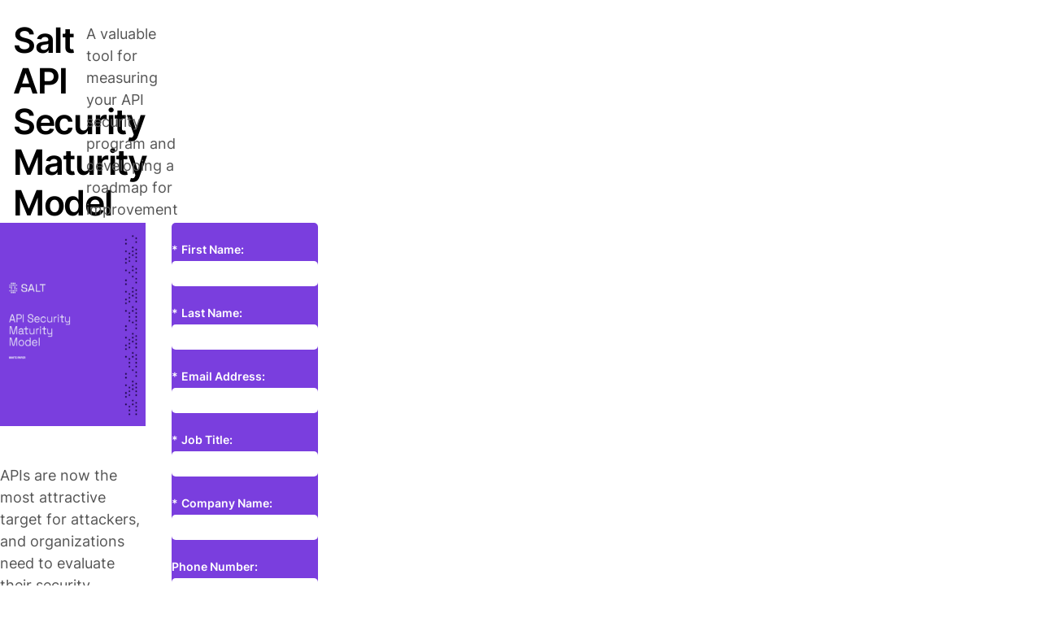

--- FILE ---
content_type: text/html; charset=utf-8
request_url: https://content.salt.security/api-security-maturity-model.html
body_size: 16801
content:

<!DOCTYPE html>
<html lang="en-US"><head>
    <meta charset="utf-8">
<meta name="viewport" content="width=device-width, initial-scale=1.0">


    











    
  
  

  
  

  
  
  
  



    <title>API Security Maturity Model</title>

    <script data-ot-ignore>
  let qstr = window.location.search.substring(1).toLowerCase()

  
  let params = new URLSearchParams(qstr)
  let source = params.get('utm_source')
  let medium = params.get('utm_medium')

  
  let allowedValues = [
    'website',
    'featured',
    'homepage',
    'web',
    'blog',
    'stateofapisecurity',
    'banner',
    'featured_resources',
    'blog_card',
    'resources',
  ]

  
  let match = allowedValues.includes(source) || allowedValues.includes(medium)

  if (window.location.host === 'content.salt.security' && match) {
    window.location.replace('https://' + window.location.host + window.location.pathname)
  }
</script>

<script data-ot-ignore>
  window.dataLayer = window.dataLayer || []
  function gtag() {
    dataLayer.push(arguments)
  }
  gtag('consent', 'default', { ad_storage: 'denied', analytics_storage: 'denied', wait_for_update: 500 })
</script>

<script id="otab" type="text/javascript" src="https://cdn.cookielaw.org/consent/88b08b05-1343-4f5e-af1e-28bab1bb2ae6/OtAutoBlock.js"></script>
<script>
  if (window.self === window.top) {
    
    !(function (a, b, c, d, e) {
      ;((d = a.createElement(b)),
        (e = a.getElementById('otab')),
        (d.async = 1),
        (d.src = c),
        d.setAttribute('data-domain-script', '88b08b05-1343-4f5e-af1e-28bab1bb2ae6'),
        e.insertAdjacentElement('afterend', d))
    })(document, 'script', 'https://cdn.cookielaw.org/scripttemplates/otSDKStub.js')
  }
</script>
<script type="text/javascript">
  function OptanonWrapper() {}
</script>


<script type="text/plain" class="optanon-category-C0002">
  (function() {
    var didInit = false;
    function initMunchkin() {
      if(didInit === false) {
        didInit = true;
        Munchkin.init('352-UXR-417');
      }
    }
    var s = document.createElement('script');
    s.type = 'text/javascript';
    s.async = true;
    s.src = '//munchkin.marketo.net/munchkin.js';
    s.onreadystatechange = function() {
      if (this.readyState == 'complete' || this.readyState == 'loaded') {
        initMunchkin();
      }
    };
    s.onload = initMunchkin;
    document.getElementsByTagName('head')[0].appendChild(s);
  })();
</script>


<script data-ot-ignore>
  ;(function (w, d, s, l, i) {
    w[l] = w[l] || []
    w[l].push({ 'gtm.start': new Date().getTime(), event: 'gtm.js' })
    var f = d.getElementsByTagName(s)[0],
      j = d.createElement(s),
      dl = l != 'dataLayer' ? '&l=' + l : ''
    j.setAttributeNode(d.createAttribute('data-ot-ignore'))
    j.async = true
    j.src = 'https://www.googletagmanager.com/gtm.js?id=' + i + dl
    f.parentNode.insertBefore(j, f)
  })(window, document, 'script', 'dataLayer', 'GTM-MZLKWCN')
</script>



    
<meta property="og:title" content="Salt Security: Salt API Security Maturity Model">
<meta property="og:image" content="https://content.salt.security/rs/352-UXR-417/images/1200x628-og.png">
<meta property="og:description" content="Download the Salt API Security Maturity Model to determine your organization's maturity stage placement, identify strengths or weaknesses, and better understand industry best practices for API security programs.">
<meta name="twitter:card" content="summary_large_image">
<meta name="twitter:creator" content="@SaltSecurity">
<meta name="twitter:site" content="@SaltSecurity"><meta name="robots" content="index, follow"><meta name="description" content="Download the Salt API Security Maturity Model to determine your organization's maturity stage placement, identify strengths or weaknesses, and better understand industry best practices for API security programs.">

<link href="https://content.salt.security/rs/352-UXR-417/images/Salt-favicon.png" rel="shortcut icon" type="image/x-icon">
<link href="https://content.salt.security/rs/352-UXR-417/images/Salt-apple-touch-icon.png" rel="apple-touch-icon">
<link rel="stylesheet" type="text/css" media="all" href="/css/mktLPSupportCompat.css">

    


    <style>
/*** uncss> filename: ../style.css ***/
* {
  margin: 0;
  padding: 0;
}
*,
::before,
::after {
  box-sizing: border-box;
}
:root {
  --bkg-clr: var(--white);
  --text-clr: var(--medium-gray);
  --regular: 1.125rem;
  --regular-tablet: 1.125rem;
  --regular-mobile-l: 1rem;
  --regular-mobile: 1rem;
  --h1-clr: var(--black);
  --x-large: 3.6rem;
  --x-large-large: 4rem;
  --x-large-tablet: 3.2rem;
  --x-large-mobile-l: 2.8rem;
  --x-large-mobile: 2.4rem;
  --large: 2.7rem;
  --large-large: 3rem;
  --large-tablet: 2.4rem;
  --large-mobile-l: 2.1rem;
  --large-mobile: 1.8rem;
  --h2-clr: var(--off-black);
  --medium: 1.8rem;
  --medium-large: 2rem;
  --medium-tablet: 1.6rem;
  --medium-mobile-l: 1.4rem;
  --medium-mobile: 1.2rem;
  --small: 1.575rem;
  --small-large: 1.75rem;
  --small-tablet: 1.4rem;
  --small-mobile-l: 1.225rem;
  --small-mobile: 1.05rem;
  --link-clr: var(--purple);
  --link-active-clr: var(--dark-purple);
  --hover-clr: var(--light-green);
  --light-gray: #a1a1a1;
  --purple: #7a3ede;
  --light-green: #45e485;
  --white: white;
  --black: black;
  --dark-purple: #4c1a84;
  --light-purple: #b08df1;
  --off-white: #f9f9f9;
  --shocking-blue: #00c3f0;
  --amber: #ffd21e;
  --off-black: #131313;
  --logo-clr: var(--medium-gray);
  --shade: var(--off-white);
  --medium-gray: #555;
  --section-padding: 6rem;
  --section-padding-small: 4rem;
  --huge: 17.25rem;
  --button-clr: var(--purple);
  --bold-weight: 500;
  --bkg-logo: var(--white);
  --code-clr: crimson;
  --bkg-code: ivory;
  --flow-spacing: 1lh;
  --gutter-width: 1rem;
  --content-max-width: 78.75rem;
  --breakout-max-width: 90rem;
  --prose-max-width: 52.5rem;
  --blog-col-max-width: 50rem;
}
.dark {
  --bkg-clr: var(--black);
  --text-clr: var(--light-gray);
  --h1-clr: var(--white);
  --h2-clr: var(--off-white);
  --link-clr: var(--light-green);
  --link-active-clr: var(--medium-gray);
  --hover-clr: var(--off-white);
  --logo-clr: var(--black);
  --shade: var(--off-black);
  --button-clr: var(--light-purple);
  --bold-weight: 400;
  --bkg-logo: var(--light-gray);
  --code-clr: ivory;
  --bkg-code: #4e0000;
}
@font-face {
  font-family: 'Inter';
  src: url(https://content.salt.security/rs/352-UXR-417/images/Inter-VariableFont_slnt%2Cwght.ttf)
    format('woff2 supports variations');
  src: url(https://content.salt.security/rs/352-UXR-417/images/Inter-VariableFont_slnt%2Cwght.ttf) format('woff2-variations');
  font-style: normal;
  font-weight: 100 900;
  font-display: swap;
}
html {
  -moz-text-size-adjust: none;
  -webkit-text-size-adjust: none;
  text-size-adjust: none;
  scroll-padding-top: 3rem;
  height: 100%;
}
body {
  text-decoration-skip-ink: auto;
  font-optical-sizing: auto;
  font-variant-ligatures: common-ligatures no-discretionary-ligatures no-historical-ligatures contextual;
  font-kerning: normal;
  background-color: var(--bkg-clr);
  color: var(--text-clr);
  font-family: Inter, Arial, sans-serif;
  font-size: var(--regular);
  line-height: 1.5;
}
h1 {
  text-wrap: balance;
}
h1 {
  color: var(--h1-clr);
  font-size: var(--x-large);
  letter-spacing: -0.03em;
  font-weight: 600;
  line-height: 1.0938;
}
.heading-large {
  color: var(--h1-clr);
  font-size: var(--large);
  letter-spacing: -0.03em;
  font-weight: 600;
  line-height: 1.1667;
}
li:last-child {
  margin-bottom: 0;
}
a,
.mktoForm a.mktoNotYou.mktoNotYou {
  color: var(--link-clr);
  text-decoration: none;
}
a:hover,
a:focus-visible,
.mktoForm a.mktoNotYou.mktoNotYou:hover,
.mktoForm a.mktoNotYou.mktoNotYou:focus-visible {
  color: var(--hover-clr);
  text-decoration: underline;
}
a:focus-visible {
  outline: 0.25rem dotted var(--light-purple);
  outline-offset: 0.188rem;
}

p:empty {
  display: none;
}
.mb200px {
  margin-bottom: 12.5rem;
}
.mktoText {
  display: grid;
  place-items: start stretch;
}
strong {
  font-weight: var(--bold-weight);
  color: var(--h1-clr);
}
.bkg-purple strong {
  font-weight: 700;
}
input {
  accent-color: var(--light-green);
}

.flow > * + * {
  margin-top: min(var(--flow-spacing, 1lh), 4rem);
}

.content-grid {
  --breakout-size: calc((var(--breakout-max-width) - var(--content-max-width)) / 2);
  --content-size: calc((var(--content-max-width) - var(--prose-max-width)) / 2);

  display: grid;
  align-content: center;
  grid-template-columns:
    [full-width-start] minmax(var(--gutter-width), 1fr)
    [breakout-start] minmax(0, var(--breakout-size))
    [content-start] minmax(0, var(--content-size))
    [prose-start] min(100% - (var(--gutter-width) * 2), var(--prose-max-width))
    [prose-end] minmax(0, var(--content-size))
    [content-end] minmax(0, var(--breakout-size))
    [breakout-end] minmax(var(--gutter-width), 1fr)
    [full-width-end];
}
.content-grid > :not(.grid-prose, .grid-breakout, .grid-full-width) {
  grid-column: content;
}
.dark {
  background-color: var(--bkg-clr);
  color: var(--text-clr);
}
.bkg-logo {
  fill: var(--bkg-logo);
}
.w-lightbox:focus-visible img {
  outline: 3px solid #45e485;
}
a:focus-visible .button.btn-arrow-2::after {
  margin-left: 1.5em;
}

.social__link,
.social__link:hover,
.social__link:focus-visible {
  color: var(--logo-clr);
}
button.mktoButton,
a.button,
.button,
#onetrust-consent-sdk #onetrust-accept-btn-handler {
  display: inline-flex;
  justify-content: center;
  width: min-content;
  margin: 1em 0 0;
  border: 0.125rem solid var(--h1-clr);
  border-radius: 0.1875rem;
  padding: 0.75rem 3rem;
  color: var(--h1-clr);
  font-size: var(--regular);
  line-height: 1.1;
  font-weight: 700;
  text-decoration: none;
  transition: all 0.15s;
  white-space: nowrap;
}
.button.btn-bw.btn-outline {
  border-color: var(--h1-clr);
  color: var(--h1-clr);
  background-color: #0000;
}
.button.btn-bw.btn-outline:hover,
.button.btn-bw.btn-outline:focus-visible {
  color: var(--h1-clr);
  background-color: rgba(from var(--h1-clr) r g b/.32);
}
.button.btn-bw.btn-outline:active {
  background-color: rgba(from var(--h1-clr) r g b/.64);
}
ul {
  padding-left: 2.5em;
}
li {
  margin-top: 0;
  margin-bottom: 0.5lh;
}
.side-by-side-content {
  container-name: side-by-side;
  container-type: inline-size;
}
@container side-by-side (width < 60ch) {
  ul {
    padding-left: 2ch;
  }
}
[data-mkto-templ*='resource-img'],
[data-mkto-templ*='resource-img'] img {
  aspect-ratio: 16/9;
  filter: grayscale();
  object-fit: cover;
  object-position: 50% 0%;
  border-radius: 0.625rem;
  width: 100%;

  &[data-crop='Top'] {
    object-position: 50% 0%;
  }
  &[data-crop='Middle'] {
    object-position: 50% 50%;
  }
  &[data-crop='Bottom'] {
    object-position: 50% 100%;
  }
}
[data-mkto-templ*='Middle'] img {
  object-position: 50% 50%;
}
.bkg-purple,
.bkg-purple .mktoForm {
  background-color: var(--purple);
  color: var(--h2-clr) !important;
  border-radius: 0.625rem;
}
.main-footer {
  --flow-spacing: 1.5rem;

  padding-top: 7.375rem;
  padding-bottom: 6rem;
}
.footer-grid {
  display: grid;
  grid-column-gap: 5%;
  grid-row-gap: 5%;
  grid-template-rows: auto;
  grid-template-columns: 1fr 1fr 1fr 1fr 1fr;
}
.footer-logo {
  color: var(--h1-clr);
  vertical-align: bottom;
  width: 8rem;
  line-height: 1;
  display: inline-block;
}
.footer-addr {
  color: var(--text-clr);
  font-size: 0.875rem;
  line-height: 1.2857;
}
.button.btn-bw.btn-outline.btn-compact {
  border-width: 0.0625rem;
  padding-inline: 2rem;
}
.social__links__wrapper {
  grid-column-gap: 0.875rem;
  grid-row-gap: 0.875rem;
  flex-flow: wrap;
  display: flex;
}
.social__link {
  vertical-align: bottom;
  border-radius: 50%;
  width: 2rem;
  height: 2rem;
  line-height: 1;
}
.social__link:hover,
.social__link:focus-visible {
  box-shadow: 0 0 2px 2px var(--light-green);
}
.footer__list {
  padding-left: 0;
  list-style-type: none;
}
.footer__list__item {
  font-size: 0.875rem;
  line-height: 1.2857;
}
.footer-link {
  color: var(--h2-clr);
  font-size: 0.875rem;
  font-weight: 400;
  line-height: 1.2857;
  text-decoration: none;

  &:hover,
  &:focus-visible {
    color: var(--text-clr);
    text-decoration: underline;
  }
}
.footer-bottom {
  grid-column-gap: 2.5rem;
  grid-row-gap: 2.5rem;
  border: 1px #000;
  justify-content: space-between;
  align-items: center;
  margin-top: 7.5rem;
  padding-top: 0;
  padding-bottom: 0;
  display: flex;
}
.grid-trms {
  display: grid;
  grid-column-gap: 2.5rem;
  grid-row-gap: 1rem;
  flex: 1;
  grid-template-rows: auto;
  grid-template-columns: auto auto 1fr;
  place-items: center stretch;
}
#ot-sdk-btn.ot-sdk-show-settings,
.link-terms {
  border: none !important;
  color: var(--h2-clr) !important;
  background-color: #0000;
  font-size: 0.875rem !important;
  font-weight: 400;
  line-height: 1 !important;
  text-decoration: none;

  &:hover,
  &:focus-visible {
    color: var(--text-clr) !important;
    background-color: transparent !important;
    text-decoration: underline;
  }
}
.copyright {
  color: var(--text-clr);
  font-size: 0.875rem;
  font-weight: 400;
  line-height: 1;
}

.title-block {
  --flow-spacing: 1.5rem;

  display: grid;
  align-items: center;
  padding-block: 4rem;
}
.header-logos {
  display: flex;
  gap: 2rem;
  flex-wrap: wrap;
  justify-content: space-between;
  align-content: center;

  img,
  svg {
    max-height: 2.125rem;
    width: auto;
    object-fit: contain;
  }
}

.side-by-side {
  z-index: 0;
  gap: 2rem;
  grid-template-rows: auto;
  grid-template-columns: 1fr 1fr;
  grid-auto-columns: 1fr;
  place-items: start stretch;
  display: grid;
  position: relative;

  &.center {
    align-items: center;
  }

  .padded {
    padding-block: 4rem;

    &.bkg-purple {
      padding-inline: 4rem;
    }
  }
}
.side-by-side-content.bkg-purple {
  border-radius: 0.3125rem;
}

.doc-img,
.doc-img img,
[data-mkto-templ*='doc-img'] img {
  height: 15.625rem;
  max-width: 100%;
  margin-bottom: 2.5rem;
}
[data-mkto-templ*='logo-grayscale'],
[data-mkto-templ*='logo-grayscale'] img {
  object-fit: contain;
  object-position: 50% 0%;
  filter: grayscale();
  color: var(--text-clr);
  width: auto;
  max-width: 100%;
  max-height: 3.125rem;
}

/* =========================================================
                      M A R K E T O    O V E R R I D E S
   =========================================================*/
.mktoForm {
  --flow-spacing: 1.5rem;

  container-name: mktoForm;
  container-type: inline-size;
  width: 100% !important;
}

form.mktoForm > * + * {
  margin-top: var(--flow-spacing, 2lh) !important;
}

@container mktoForm (width >640px) {
  .mktoForm .mktoFormRow {
    width: 48% !important;
    margin-right: 10px !important;
    display: inline-block !important;
  }
}

.mktoForm .mktoFormCol {
  float: none !important;
  min-height: auto !important;
  margin-bottom: 0px !important;
}

.mktoForm .mktoFieldWrap,
.mktoForm .mktoField {
  float: none !important;
}

.mktoForm .mktoFieldWrap {
  display: flex;
  flex-direction: column;
}

.mktoFieldWrap:has(input[type='checkbox']) {
  flex-direction: row;

  .mktoCheckboxList {
    order: -1;
    margin-inline: 0 0.75rem;
  }
}

.mktoForm .mktoGutter,
.mktoForm .mktoOffset {
  display: none;
}

.mktoForm .mktoLabel {
  float: none !important;
  display: inline-block !important;
  width: 100% !important;
  color: #fff !important;
  font-weight: 600 !important;
  font-size: 0.875rem !important;
  line-height: 1.333 !important;
  padding-bottom: 5px !important;
}

.mktoForm .mktoAsterix {
  float: none !important;
  color: #fff !important;
}

.mktoForm .mktoRequiredField .mktoAsterix {
  display: inline !important;
  padding-left: 0 !important;
  padding-right: 0.25em !important;
}
.mktoForm input[type='text'],
.mktoForm input[type='url'],
.mktoForm input[type='email'],
.mktoForm input[type='tel'],
.mktoForm input[type='number'],
.mktoForm input[type='date'],
.mktoForm textarea.mktoField,
.mktoForm select.mktoField {
  display: inline-block !important;
  width: 100% !important;
  border-radius: 5px !important;
  border: 1px solid transparent !important;
  background: #fff;
  font-size: 16px !important;
  color: #2f2f2f !important;
  padding: 5px !important;
  resize: none;
}

.mktoForm .mktoCheckboxList {
  float: none !important;
  display: inline-block;
  width: auto !important;
  padding: 0 !important;
  margin-left: 1.5em;
}

.mktoForm .mktoHtmlText {
  width: 90% !important;
  margin-top: 0.5em !important;
  margin-bottom: 2em !important;
}

main .mktoForm .mktoHtmlText p,
.mktoForm .mktoHtmlText,
.mktoCaptchaDisclaimer,
.fine-print {
  color: var(--h2-clr) !important;
  font-size: 0.875rem !important;
  line-height: 1.333;
}

.mktoForm .mktoButtonRow,
.mktoButtonWrap {
  display: block !important;
  width: 100% !important;
  margin-left: 0px !important;
}

.mktoForm button.mktoButton {
  display: block;
  width: min-content;
  margin: 1.5em 0 0 !important;
  border: 0.0625rem solid #fff;
  border-radius: 0.1875rem;
  background-color: transparent;
  padding: 0.688rem 1.5rem !important;
  font-size: 1.125rem;
  line-height: 1;
  font-weight: 700;
  text-align: center;
  color: #fff;
  text-decoration: none;
  white-space: nowrap;
}

.mktoForm button.mktoButton:hover,
.mktoForm button.mktoButton:focus-visible {
  background-color: rgba(255, 255, 255, 0.32);
}

.mktoGen.mktoImg {
  display: inline !important;
}
.grid-card .mktoGen.mktoImg {
  width: 100%;
}
.mktoFormRow:has(input[type='hidden']) {
  clip: rect(1px, 1px, 1px, 1px);
  clip-path: inset(50%);
  height: 1px;
  width: 1px;
  margin: -1px;
  overflow: hidden;
  padding: 0;
  position: absolute;
}
.mktoForm,
.mktoForm * {
  padding: 0 !important;
}

/* =========================================================
                      L A R G E
   =========================================================*/
@media screen and (min-width: 1280px) {
  h1 {
    font-size: var(--x-large-large);
  }
}

/* =========================================================
                      T A B L E T
   =========================================================*/
@media screen and (max-width: 991px) {
  h1 {
    font-size: var(--x-large-tablet);
  }
  .footer-grid {
    grid-row-gap: 2rem;
    grid-template-rows: auto auto;
    grid-template-columns: 1fr 1fr 1fr;
  }
  .footer-bottom {
    grid-column-gap: 1rem;
    grid-row-gap: 1rem;
    flex-direction: row;
    align-items: center;
  }
  .grid-trms {
    justify-items: start;
  }
  .title-block {
    padding-block: 4rem;
  }
  .mb200px {
    margin-bottom: 8rem;
  }
  .side-by-side-content.padded {
    padding-block: 3rem;
  }
  .side-by-side-content.bkg-purple.padded {
    padding-inline: 3rem;
  }
}

/* =========================================================
                      M O B I L E   L A N D S C A P E
   =========================================================*/
@media screen and (max-width: 767px) {
  body {
    font-size: var(--regular-mobile-l);
  }
  h1 {
    font-size: var(--x-large-mobile-l);
  }
  .footer-grid {
    grid-template-columns: 1fr 1fr;
  }
  .footer-bottom {
    flex-direction: column;
    align-items: flex-start;
  }
  .grid-trms {
    gap: 1.25rem;
    width: 100%;
    margin-bottom: 1.25rem;
  }
  .title-block {
    padding-block: 3rem;
  }
  .mb200px {
    margin-bottom: 6rem;
  }
  .side-by-side {
    grid-template-rows: auto;
    grid-template-columns: 1fr;
    grid-auto-columns: 1fr;
    display: grid;
  }
  .side-by-side-content.padded {
    padding-block: 3rem;
    padding-inline: var(--gutter-width);
  }
  .side-by-side-content.bkg-purple.padded {
    margin-inline: calc(-1 * var(--gutter-width));
    padding-block: 2rem;
    padding-inline: var(--gutter-width);
  }
}

/* =========================================================
                      M O B I L E
   =========================================================*/
@media screen and (max-width: 479px) {
  h1 {
    font-size: var(--x-large-mobile);
  }
  .footer-grid {
    grid-template-columns: 1fr;
  }
  .footer-bottom {
    margin-top: 4rem;
  }
  .title-block {
    padding-block: 2rem;
  }
  .mb200px {
    margin-bottom: 4rem;
  }
}
    </style>
  <link rel="canonical" href="https://content.salt.security/api-security-maturity-model.html" />


<style>.mktoGen.mktoImg {display:inline-block; line-height:0;}</style>
  </head>
  <body id="bodyId">
    
    
    
    <noscript><iframe
        src="https://www.googletagmanager.com/ns.html?id=GTM-MZLKWCN"
        height="0"
        width="0"
        style="display: none; visibility: hidden"
      ></iframe
    ></noscript>
    
    <div class="mktoContent">
      
  <header class="title-block content-grid flow">
  <div class="header-logos">
    <svg version="1.1" viewBox="0 0 152.63 40.25" fill="currentColor">
  <g fill="#7a3ede" transform="translate(-2.78 -2.72)">
    <circle cx="33.87" cy="12.19" r="2.23" />
    <circle cx="26.66" cy="12.19" r="2.23" />
    <circle cx="19.44" cy="12.19" r="2.23" />
    <circle cx="12.22" cy="12.19" r="2.23" />
    <circle cx="5.01" cy="12.19" r="2.23" />
    <circle cx="12.22" cy="26.55" r="2.23" />
    <circle cx="5.01" cy="19.43" r="2.23" />
    <circle cx="26.66" cy="4.95" r="2.23" />
    <circle cx="19.44" cy="4.95" r="2.23" />
    <circle cx="12.22" cy="4.95" r="2.23" />
    <circle cx="5.01" cy="33.51" r="2.23" />
    <circle cx="12.22" cy="33.51" r="2.23" />
    <circle cx="19.44" cy="33.51" r="2.23" />
    <circle cx="26.66" cy="33.51" r="2.23" />
    <circle cx="33.87" cy="33.51" r="2.23" />
    <circle cx="12.22" cy="19.43" r="2.23" />
    <circle cx="26.66" cy="26.55" r="2.23" />
    <circle cx="26.66" cy="19.43" r="2.23" />
    <circle cx="33.87" cy="26.55" r="2.23" />
    <circle cx="12.22" cy="40.74" r="2.23" />
    <circle cx="19.44" cy="40.74" r="2.23" />
    <circle cx="26.66" cy="40.74" r="2.23" />
  </g>
  <g transform="translate(-2.78 -2.72)">
    <path d="m70.06 21.57-7.33-1.1c-3.31-0.53-4.41-2.34-4.41-4.63 0-3.27 2.21-5.52 7.41-5.52 5.52 0 7.99 2.69 8.38 6.66h3.53c-0.4-5.65-4.19-9.53-11.87-9.53s-11.16 3.75-11.16 8.47c0 4.41 2.34 6.93 7.46 7.68l6.93 1.06c3.71 0.62 5.34 2.16 5.34 5.25 0 3.4-1.85 5.47-7.9 5.47-6.8 0-9.13-3.31-9.22-7.86h-3.57c0 5.78 3.27 10.72 12.8 10.72 8.16 0 11.61-3.22 11.61-8.83 0-4.72-2.78-7.02-7.99-7.86z" />
    <path d="m92.47 8.24-11.12 29.35h3.66l2.85-7.45h10.48c1.65 0 2.99-1.33 3-2.98l3.97 10.44h3.71l-11.12-29.35h-5.43zm-3.49 18.89 6.18-16.24 6.17 16.24z" />
    <polygon points="114.65 37.59 133.67 37.59 133.67 34.63 118.31 34.63 118.31 8.24 114.65 8.24" />
    <polygon points="141.31 11.19 144.92 11.19 155.41 11.19 155.41 8.24 130.74 8.24 130.74 11.19" />
    <path d="m144.92 37.58v-22.78c0-2-1.62-3.61-3.61-3.61v26.39z" />
  </g>
</svg>

    <div class="mktoImg mktoGen" id="mkto_gen_PartnerLogoImg">
      <img src="https://content.salt.security/rs/352-UXR-417/images/GenericLogo.png" alt="" id="PartnerLogoImg" style="display: none">
    </div>
    <div class="mktoImg mktoGen" id="mkto_gen_Partner2LogoImg">
      <img src="https://content.salt.security/rs/352-UXR-417/images/GenericLogo.png" alt="" id="Partner2LogoImg" style="display: none">
    </div>
  </div>
  <h1 class="heading-large">Salt API Security Maturity Model</h1>
  <p>A valuable tool for measuring your API security program and developing a roadmap for improvement</p>
</header>


      <main class="content-grid">
        
  
<section class="mb200px">
  <div class="side-by-side">
    <div class="side-by-side-content flow">
      <div class="mktoImg mktoGen" id="mkto_gen_thumbnailImage"><img src="/rs/352-UXR-417/images/apisecuritymaturitymodel-sm.png" alt="" class="doc-img" id="thumbnailImage"></div>
      <div class="mktoText flow" id="Details"><p>APIs are now the most attractive target for attackers, and organizations need to evaluate their security practices to respond to the growing threat. Maturity models are useful tools for analyzing the current state of an organization&rsquo;s team structures, processes, and tooling, along with future initiatives.</p>
<p>The <strong>Salt API Security Maturity Model</strong>&nbsp;provides:</p>
<ul>
<li>Five stages that map the relative progression and maturity of an organization's API security initiatives and tooling<br /></li>
<li>Key security and non-security measurements for processes and capabilities in each stage such as API documentation, inventory, testing, monitoring, and runtime protection<br /></li>
<li>A roadmap for organizations just getting started as well as areas to focus on to maintain or improve maturity</li>
</ul>
<p><strong>Download the Salt API Security Maturity Model</strong> to determine your organization's maturity stage placement, identify strengths or weaknesses, and better understand industry best practices for API security programs.<br /></p></div>
    </div>
    <div class="side-by-side-content dark bkg-purple padded flow">
      <div class="mktoForm" id="SaltForm"><div id='lpeCDiv_63507' class='lpeCElement FORM_Content_-_Download_Now'><span class='lpContentsItem formSpan'>
<script src="/js/forms2/js/forms2.min.js"></script>
<form class="mktoForm" id="mktoForm_1090">
</form>
<script>
  (function (){
    var formDescriptor = {"Id":1090,"Vid":1090,"Status":"approved","Name":"FORM: Content - Download Now #1090","Description":"","Layout":"left","GutterWidth":5,"OffsetWidth":5,"HasTwoButtons":true,"SubmitLabel":"Download Now","ResetLabel":"Clear","ButtonLocation":"110","LabelWidth":100,"FieldWidth":150,"ToolTipType":"none","FontFamily":"inherit","FontSize":"13px","FontColor":"#333","FontUrl":null,"LineMargin":5,"ProcessorVersion":2,"CreatedByUserid":1993,"ProcessOptions":{"language":"English","locale":"en_US","profiling":{"isEnabled":false,"numberOfProfilingFields":3,"alwaysShowFields":[]},"socialSignOn":{"isEnabled":false,"enabledNetworks":[],"cfId":null,"codeSnippet":null},"knownLead":{"type":"custom","template":"Welcome back, {[(lead.FirstName)]} {[(lead.LastName)]}\u003Cbr\/\u003E\u003Cbr\/\u003E{[(form.Button:default=Download)]}\u003Cbr\/\u003E\u003Cbr\/\u003E{[(form.NotYou:default=Not you?)]}"}},"EnableDeferredMode":0,"EnableCaptcha":1,"EnableGlobalFormValidationRule":1,"ButtonType":null,"ButtonImageUrl":null,"ButtonText":null,"ButtonSubmissionText":"Please Wait","ButtonStyle":{"id":14,"className":"mktoNative","css":"","buttonColor":null},"ThemeStyle":{"id":3,"displayOrder":7,"name":"Plain","backgroundColor":"#FFF","layout":"left","fontFamily":"inherit","fontSize":"13px","fontColor":"#333","offsetWidth":5,"gutterWidth":5,"labelWidth":100,"fieldWidth":150,"lineMargin":5,"useBackgroundColorOnPreview":false,"css":".mktoForm fieldset.mkt3-formEditorFieldContainer{border: solid 1px gray;}.mktoForm fieldset.mkt3-formEditorFieldContainer legend{padding:0 1em;}","href":"css\/forms2-theme-plain.css","buttonStyleId":14},"ThemeStyleOverride":"\/* Add your custom CSS below *\/\n#mktoStyleLoaded {\n  \/* css load detection, do not remove *\/\n  color:#123456;\n}\n\n\/*@media only screen and (min-width: 900px) {\n  .mktoForm .mktoFormRow {\n    width: 48% !important;\n    margin-right: 10px !important;\n    display: inline-block !important;\n  }\n\n  .mktoForm .mktoLabel {\n    width: 85% !important;\n  }\n}\n*\/","FormFollowup":"\/\/content.salt.security\/thanks-api-security-maturity-model.html","LiveStreamSettings":null,"rows":[[{"Id":8659,"Name":"FirstName","IsRequired":true,"Datatype":"string","Maxlength":255,"InputLabel":"First Name:","InputInitialValue":"","InputSourceChannel":"constant","ValidationMessage":"This field is required."}],[{"Id":8660,"Name":"LastName","IsRequired":true,"Datatype":"string","Maxlength":255,"InputLabel":"Last Name:","InputInitialValue":"","InputSourceChannel":"constant","ValidationMessage":"This field is required."}],[{"Id":8658,"Name":"Email","IsRequired":true,"Datatype":"email","Maxlength":255,"InputLabel":"Email Address:","InputInitialValue":"","InputSourceChannel":"constant","ValidationMessage":"Must be valid email. \u003Cspan class='mktoErrorDetail'\u003Eexample@yourdomain.com\u003C\/span\u003E"}],[{"Id":8661,"Name":"Title","IsRequired":true,"Datatype":"string","Maxlength":255,"InputLabel":"Job Title:","InputInitialValue":"","InputSourceChannel":"constant","ProfilingFieldNumber":0,"ValidationMessage":"This field is required."}],[{"Id":8662,"Name":"Company","IsRequired":true,"Datatype":"string","Maxlength":255,"InputLabel":"Company Name:","InputInitialValue":"","InputSourceChannel":"constant","ProfilingFieldNumber":0,"ValidationMessage":"This field is required."}],[{"Id":8663,"Name":"Phone","Datatype":"phone","Maxlength":255,"InputLabel":"Phone Number:","InputInitialValue":"","InputSourceChannel":"constant","ProfilingFieldNumber":0,"ValidationMessage":"Must be a phone number. \u003Cspan class='mktoErrorDetail'\u003E503-555-1212\u003C\/span\u003E"}],[{"Id":8664,"Name":"Country","IsRequired":true,"Datatype":"picklist","Maxlength":255,"PicklistValues":[{"label":"Select...","value":"","isDefault":true},{"label":"Afghanistan","value":"Afghanistan"},{"label":"Albania","value":"Albania"},{"label":"Algeria","value":"Algeria"},{"label":"Andorra","value":"Andorra"},{"label":"Angola","value":"Angola"},{"label":"Antigua & Deps","value":"Antigua & Deps"},{"label":"Argentina","value":"Argentina"},{"label":"Armenia","value":"Armenia"},{"label":"Australia","value":"Australia"},{"label":"Austria","value":"Austria"},{"label":"Azerbaijan","value":"Azerbaijan"},{"label":"Bahamas","value":"Bahamas"},{"label":"Bahrain","value":"Bahrain"},{"label":"Bangladesh","value":"Bangladesh"},{"label":"Barbados","value":"Barbados"},{"label":"Belarus","value":"Belarus"},{"label":"Belgium","value":"Belgium"},{"label":"Belize","value":"Belize"},{"label":"Benin","value":"Benin"},{"label":"Bhutan","value":"Bhutan"},{"label":"Bolivia","value":"Bolivia"},{"label":"Bosnia Herzegovina","value":"Bosnia Herzegovina"},{"label":"Botswana","value":"Botswana"},{"label":"Brazil","value":"Brazil"},{"label":"Brunei","value":"Brunei"},{"label":"Bulgaria","value":"Bulgaria"},{"label":"Burkina","value":"Burkina"},{"label":"Burundi","value":"Burundi"},{"label":"Cambodia","value":"Cambodia"},{"label":"Cameroon","value":"Cameroon"},{"label":"Canada","value":"Canada"},{"label":"Cape Verde","value":"Cape Verde"},{"label":"Central African Rep","value":"Central African Rep"},{"label":"Chad","value":"Chad"},{"label":"Chile","value":"Chile"},{"label":"China","value":"China"},{"label":"Colombia","value":"Colombia"},{"label":"Comoros","value":"Comoros"},{"label":"Congo","value":"Congo"},{"label":"Congo (Democratic Rep)","value":"Congo (Democratic Rep)"},{"label":"Costa Rica","value":"Costa Rica"},{"label":"Croatia","value":"Croatia"},{"label":"Cuba","value":"Cuba"},{"label":"Cyprus","value":"Cyprus"},{"label":"Czech Republic","value":"Czech Republic"},{"label":"Denmark","value":"Denmark"},{"label":"Djibouti","value":"Djibouti"},{"label":"Dominica","value":"Dominica"},{"label":"Dominican Republic","value":"Dominican Republic"},{"label":"East Timor","value":"East Timor"},{"label":"Ecuador","value":"Ecuador"},{"label":"Egypt","value":"Egypt"},{"label":"El Salvador","value":"El Salvador"},{"label":"Equatorial Guinea","value":"Equatorial Guinea"},{"label":"Eritrea","value":"Eritrea"},{"label":"Estonia","value":"Estonia"},{"label":"Ethiopia","value":"Ethiopia"},{"label":"Fiji","value":"Fiji"},{"label":"Finland","value":"Finland"},{"label":"France","value":"France"},{"label":"Gabon","value":"Gabon"},{"label":"Gambia","value":"Gambia"},{"label":"Georgia","value":"Georgia"},{"label":"Germany","value":"Germany"},{"label":"Ghana","value":"Ghana"},{"label":"Greece","value":"Greece"},{"label":"Grenada","value":"Grenada"},{"label":"Guatemala","value":"Guatemala"},{"label":"Guinea","value":"Guinea"},{"label":"Guinea-Bissau","value":"Guinea-Bissau"},{"label":"Guyana","value":"Guyana"},{"label":"Haiti","value":"Haiti"},{"label":"Honduras","value":"Honduras"},{"label":"Hungary","value":"Hungary"},{"label":"Iceland","value":"Iceland"},{"label":"India","value":"India"},{"label":"Indonesia","value":"Indonesia"},{"label":"Iran","value":"Iran"},{"label":"Iraq","value":"Iraq"},{"label":"Ireland (Republic)","value":"Ireland (Republic)"},{"label":"Israel","value":"Israel"},{"label":"Italy","value":"Italy"},{"label":"Ivory Coast","value":"Ivory Coast"},{"label":"Jamaica","value":"Jamaica"},{"label":"Japan","value":"Japan"},{"label":"Jordan","value":"Jordan"},{"label":"Kazakhstan","value":"Kazakhstan"},{"label":"Kenya","value":"Kenya"},{"label":"Kiribati","value":"Kiribati"},{"label":"Korea North","value":"Korea North"},{"label":"Korea South","value":"Korea South"},{"label":"Kosovo","value":"Kosovo"},{"label":"Kuwait","value":"Kuwait"},{"label":"Kyrgyzstan","value":"Kyrgyzstan"},{"label":"Laos","value":"Laos"},{"label":"Latvia","value":"Latvia"},{"label":"Lebanon","value":"Lebanon"},{"label":"Lesotho","value":"Lesotho"},{"label":"Liberia","value":"Liberia"},{"label":"Libya","value":"Libya"},{"label":"Liechtenstein","value":"Liechtenstein"},{"label":"Lithuania","value":"Lithuania"},{"label":"Luxembourg","value":"Luxembourg"},{"label":"Macedonia","value":"Macedonia"},{"label":"Madagascar","value":"Madagascar"},{"label":"Malawi","value":"Malawi"},{"label":"Malaysia","value":"Malaysia"},{"label":"Maldives","value":"Maldives"},{"label":"Mali","value":"Mali"},{"label":"Malta","value":"Malta"},{"label":"Marshall Islands","value":"Marshall Islands"},{"label":"Mauritania","value":"Mauritania"},{"label":"Mauritius","value":"Mauritius"},{"label":"Mexico","value":"Mexico"},{"label":"Micronesia","value":"Micronesia"},{"label":"Moldova","value":"Moldova"},{"label":"Monaco","value":"Monaco"},{"label":"Mongolia","value":"Mongolia"},{"label":"Montenegro","value":"Montenegro"},{"label":"Morocco","value":"Morocco"},{"label":"Mozambique","value":"Mozambique"},{"label":"Myanmar (Burma)","value":"Myanmar (Burma)"},{"label":"Namibia","value":"Namibia"},{"label":"Nauru","value":"Nauru"},{"label":"Nepal","value":"Nepal"},{"label":"Netherlands","value":"Netherlands"},{"label":"New Zealand","value":"New Zealand"},{"label":"Nicaragua","value":"Nicaragua"},{"label":"Niger","value":"Niger"},{"label":"Nigeria","value":"Nigeria"},{"label":"Norway","value":"Norway"},{"label":"Oman","value":"Oman"},{"label":"Pakistan","value":"Pakistan"},{"label":"Palau","value":"Palau"},{"label":"Panama","value":"Panama"},{"label":"Papua New Guinea","value":"Papua New Guinea"},{"label":"Paraguay","value":"Paraguay"},{"label":"Peru","value":"Peru"},{"label":"Philippines","value":"Philippines"},{"label":"Poland","value":"Poland"},{"label":"Portugal","value":"Portugal"},{"label":"Qatar","value":"Qatar"},{"label":"Romania","value":"Romania"},{"label":"Russian Federation","value":"Russian Federation"},{"label":"Rwanda","value":"Rwanda"},{"label":"St Kitts & Nevis","value":"St Kitts & Nevis"},{"label":"St Lucia","value":"St Lucia"},{"label":"Saint Vincent & the Grenadines","value":"Saint Vincent & the Grenadines"},{"label":"Samoa","value":"Samoa"},{"label":"San Marino","value":"San Marino"},{"label":"Sao Tome & Principe","value":"Sao Tome & Principe"},{"label":"Saudi Arabia","value":"Saudi Arabia"},{"label":"Senegal","value":"Senegal"},{"label":"Serbia","value":"Serbia"},{"label":"Seychelles","value":"Seychelles"},{"label":"Sierra Leone","value":"Sierra Leone"},{"label":"Singapore","value":"Singapore"},{"label":"Slovakia","value":"Slovakia"},{"label":"Slovenia","value":"Slovenia"},{"label":"Solomon Islands","value":"Solomon Islands"},{"label":"Somalia","value":"Somalia"},{"label":"South Africa","value":"South Africa"},{"label":"South Sudan","value":"South Sudan"},{"label":"Spain","value":"Spain"},{"label":"Sri Lanka","value":"Sri Lanka"},{"label":"Sudan","value":"Sudan"},{"label":"Suriname","value":"Suriname"},{"label":"Swaziland","value":"Swaziland"},{"label":"Sweden","value":"Sweden"},{"label":"Switzerland","value":"Switzerland"},{"label":"Syria","value":"Syria"},{"label":"Taiwan","value":"Taiwan"},{"label":"Tajikistan","value":"Tajikistan"},{"label":"Tanzania","value":"Tanzania"},{"label":"Thailand","value":"Thailand"},{"label":"Togo","value":"Togo"},{"label":"Tonga","value":"Tonga"},{"label":"Trinidad & Tobago","value":"Trinidad & Tobago"},{"label":"Tunisia","value":"Tunisia"},{"label":"Turkey","value":"Turkey"},{"label":"Turkmenistan","value":"Turkmenistan"},{"label":"Tuvalu","value":"Tuvalu"},{"label":"Uganda","value":"Uganda"},{"label":"Ukraine","value":"Ukraine"},{"label":"United Arab Emirates","value":"United Arab Emirates"},{"label":"United Kingdom","value":"United Kingdom"},{"label":"United States","value":"United States","selected":true},{"label":"Uruguay","value":"Uruguay"},{"label":"Uzbekistan","value":"Uzbekistan"},{"label":"Vanuatu","value":"Vanuatu"},{"label":"Vatican City","value":"Vatican City"},{"label":"Venezuela","value":"Venezuela"},{"label":"Vietnam","value":"Vietnam"},{"label":"Yemen","value":"Yemen"},{"label":"Zambia","value":"Zambia"},{"label":"Zimbabwe","value":"Zimbabwe"}],"DefaultValue":["United States"],"InputLabel":"Country:","InputInitialValue":"","InputSourceChannel":"constant","VisibleRows":4,"ProfilingFieldNumber":0,"ValidationMessage":"This field is required."}],[{"Id":8674,"Name":"State","Datatype":"picklist","Maxlength":255,"PicklistValues":[{"label":"Select...","value":"","selected":true,"isDefault":true},{"label":"Alabama","value":"Alabama"},{"label":"Alaska","value":"Alaska"},{"label":"Arizona","value":"Arizona"},{"label":"Arkansas","value":"Arkansas"},{"label":"California","value":"California"},{"label":"Colorado","value":"Colorado"},{"label":"Connecticut","value":"Connecticut"},{"label":"Delaware","value":"Delaware"},{"label":"District of Columbia ","value":"District of Columbia"},{"label":"Florida","value":"Florida"},{"label":"Georgia","value":"Georgia"},{"label":"Hawaii","value":"Hawaii"},{"label":"Idaho","value":"Idaho"},{"label":"Illinois","value":"Illinois"},{"label":"Indiana","value":"Indiana"},{"label":"Iowa","value":"Iowa"},{"label":"Kansas","value":"Kansas"},{"label":"Kentucky","value":"Kentucky"},{"label":"Louisiana","value":"Louisiana"},{"label":"Maine","value":"Maine"},{"label":"Maryland","value":"Maryland"},{"label":"Massachusetts","value":"Massachusetts"},{"label":"Michigan","value":"Michigan"},{"label":"Minnesota","value":"Minnesota"},{"label":"Mississippi","value":"Mississippi"},{"label":"Missouri","value":"Missouri"},{"label":"Montana","value":"Montana"},{"label":"Nebraska","value":"Nebraska"},{"label":"Nevada","value":"Nevada"},{"label":"New Hampshire","value":"New Hampshire"},{"label":"New Jersey","value":"New Jersey"},{"label":"New Mexico","value":"New Mexico"},{"label":"New York","value":"New York"},{"label":"North Carolina","value":"North Carolina"},{"label":"North Dakota","value":"North Dakota"},{"label":"Ohio","value":"Ohio"},{"label":"Oklahoma","value":"Oklahoma"},{"label":"Oregon","value":"Oregon"},{"label":"Pennsylvania","value":"Pennsylvania"},{"label":"Rhode Island","value":"Rhode Island"},{"label":"South Carolina","value":"South Carolina"},{"label":"South Dakota","value":"South Dakota"},{"label":"Tennessee","value":"Tennessee"},{"label":"Texas","value":"Texas"},{"label":"Utah","value":"Utah"},{"label":"Vermont","value":"Vermont"},{"label":"Virginia","value":"Virginia"},{"label":"Washington","value":"Washington"},{"label":"West Virginia","value":"West Virginia"},{"label":"Wisconsin","value":"Wisconsin"},{"label":"Wyoming","value":"Wyoming"},{"label":"Alberta","value":"Alberta"},{"label":"British Columbia","value":"British Columbia"},{"label":"Manitoba","value":"Manitoba"},{"label":"New Brunswick","value":"New Brunswick"},{"label":"Newfoundland and Labrador","value":"Newfoundland and Labrador"},{"label":"Nova Scotia","value":"Nova Scotia"},{"label":"Ontario","value":"Ontario"},{"label":"Prince Edward Island","value":"Prince Edward Island"},{"label":"Quebec","value":"Quebec"},{"label":"Saskatchewan","value":"Saskatchewan"},{"label":"Northwest Territories","value":"Northwest Territories"},{"label":"Nunavut","value":"Nunavut"},{"label":"Yukon","value":"Yukon"}],"DefaultValue":[""],"InputLabel":"State:","InputInitialValue":"","InputSourceChannel":"constant","VisibleRows":4,"ProfilingFieldNumber":0,"ValidationMessage":"This field is required.","VisibilityRule":{"defaultVisibility":"hide","rules":[{"subjectField":"Country","fieldLabel":"Country","operator":"equal","values":["United States"],"altLabel":"State:","picklistFilterValues":[{"label":"Select...","value":""},{"label":"Alabama","value":"Alabama"},{"label":"Alaska","value":"Alaska"},{"label":"Arizona","value":"Arizona"},{"label":"Arkansas","value":"Arkansas"},{"label":"California","value":"California"},{"label":"Colorado","value":"Colorado"},{"label":"Connecticut","value":"Connecticut"},{"label":"Delaware","value":"Delaware"},{"label":"District of Columbia ","value":"District of Columbia"},{"label":"Florida","value":"Florida"},{"label":"Georgia","value":"Georgia"},{"label":"Hawaii","value":"Hawaii"},{"label":"Idaho","value":"Idaho"},{"label":"Illinois","value":"Illinois"},{"label":"Indiana","value":"Indiana"},{"label":"Iowa","value":"Iowa"},{"label":"Kansas","value":"Kansas"},{"label":"Kentucky","value":"Kentucky"},{"label":"Louisiana","value":"Louisiana"},{"label":"Maine","value":"Maine"},{"label":"Maryland","value":"Maryland"},{"label":"Massachusetts","value":"Massachusetts"},{"label":"Michigan","value":"Michigan"},{"label":"Minnesota","value":"Minnesota"},{"label":"Mississippi","value":"Mississippi"},{"label":"Missouri","value":"Missouri"},{"label":"Montana","value":"Montana"},{"label":"Nebraska","value":"Nebraska"},{"label":"Nevada","value":"Nevada"},{"label":"New Hampshire","value":"New Hampshire"},{"label":"New Jersey","value":"New Jersey"},{"label":"New Mexico","value":"New Mexico"},{"label":"New York","value":"New York"},{"label":"North Carolina","value":"North Carolina"},{"label":"North Dakota","value":"North Dakota"},{"label":"Ohio","value":"Ohio"},{"label":"Oklahoma","value":"Oklahoma"},{"label":"Oregon","value":"Oregon"},{"label":"Pennsylvania","value":"Pennsylvania"},{"label":"Rhode Island","value":"Rhode Island"},{"label":"South Carolina","value":"South Carolina"},{"label":"South Dakota","value":"South Dakota"},{"label":"Tennessee","value":"Tennessee"},{"label":"Texas","value":"Texas"},{"label":"Utah","value":"Utah"},{"label":"Vermont","value":"Vermont"},{"label":"Virginia","value":"Virginia"},{"label":"Washington","value":"Washington"},{"label":"West Virginia","value":"West Virginia"},{"label":"Wisconsin","value":"Wisconsin"},{"label":"Wyoming","value":"Wyoming"}]},{"subjectField":"Country","fieldLabel":"Country","operator":"equal","values":["Canada"],"altLabel":"State:","picklistFilterValues":[{"label":"Select...","value":""},{"label":"Alberta","value":"Alberta"},{"label":"British Columbia","value":"British Columbia"},{"label":"Manitoba","value":"Manitoba"},{"label":"New Brunswick","value":"New Brunswick"},{"label":"Newfoundland and Labrador","value":"Newfoundland and Labrador"},{"label":"Nova Scotia","value":"Nova Scotia"},{"label":"Ontario","value":"Ontario"},{"label":"Prince Edward Island","value":"Prince Edward Island"},{"label":"Quebec","value":"Quebec"},{"label":"Saskatchewan","value":"Saskatchewan"},{"label":"Northwest Territories","value":"Northwest Territories"},{"label":"Nunavut","value":"Nunavut"},{"label":"Yukon","value":"Yukon"}]}]}}],[{"Id":8670,"Name":"Explicit_Opt_in__c","Datatype":"single_checkbox","PicklistValues":[{"label":"","value":"yes"}],"InputLabel":"I authorize Salt Security to contact me. I can opt out at any time. See the \u003Ca href=\"https:\/\/salt.security\/privacy-policy\" target=\"_blank\" id=\"\"\u003EPrivacy Policy\u003C\/a\u003E for details.","InputInitialValue":"","InputSourceChannel":"constant","ProfilingFieldNumber":0,"ValidationMessage":"This field is required.","VisibilityRule":{"defaultVisibility":"hide","rules":[{"subjectField":"Country","fieldLabel":"Country","operator":"notEqual","values":["United States"],"altLabel":"I authorize Salt Security to contact me. I can opt out at any time. See the \u003Ca href=\"https:\/\/salt.security\/privacy-policy\" target=\"_blank\" id=\"\"\u003EPrivacy Policy\u003C\/a\u003E for details."}]}}],[{"Id":8665,"Name":"UTM_campaign__c","Datatype":"hidden","Maxlength":255,"InputLabel":"utm_campaign:","InputInitialValue":"","InputSourceChannel":"url","InputSourceSelector":"utm_campaign","ProfilingFieldNumber":0}],[{"Id":8666,"Name":"UTM_content__c","Datatype":"hidden","Maxlength":255,"InputLabel":"utm_content:","InputInitialValue":"","InputSourceChannel":"url","InputSourceSelector":"utm_content","ProfilingFieldNumber":0}],[{"Id":8667,"Name":"UTM_medium__c","Datatype":"hidden","Maxlength":255,"InputLabel":"utm_medium:","InputInitialValue":"","InputSourceChannel":"url","InputSourceSelector":"utm_medium","ProfilingFieldNumber":0}],[{"Id":8668,"Name":"UTM_source__c","Datatype":"hidden","Maxlength":255,"InputLabel":"utm_source:","InputInitialValue":"","InputSourceChannel":"url","InputSourceSelector":"utm_source","ProfilingFieldNumber":0}],[{"Id":8669,"Name":"UTM__c","Datatype":"hidden","Maxlength":255,"InputLabel":"utm_term:","InputInitialValue":"","InputSourceChannel":"url","InputSourceSelector":"utm_term","ProfilingFieldNumber":0}],[{"Id":8671,"Name":"gclid","Datatype":"hidden","Maxlength":255,"InputLabel":"gclid:","InputInitialValue":"","InputSourceChannel":"url","InputSourceSelector":"gclid","ProfilingFieldNumber":0}],[{"Id":8672,"Name":"fbclid","Datatype":"hidden","Maxlength":255,"InputLabel":"fbclid:","InputInitialValue":"","InputSourceChannel":"cookie","InputSourceSelector":"fbclid","ProfilingFieldNumber":0}],[{"Id":8673,"Name":"utmadgroup","Datatype":"hidden","Maxlength":255,"InputLabel":"utm_adgroup:","InputInitialValue":"","InputSourceChannel":"cookie","InputSourceSelector":"utm_adgroup","ProfilingFieldNumber":0}],[{"Id":8675,"Name":"MSCLKID__c","Datatype":"hidden","Maxlength":60,"InputLabel":"MSCLKID:","InputInitialValue":"","InputSourceChannel":"url","InputSourceSelector":"msclkid","ProfilingFieldNumber":0}],[{"Id":8676,"Name":"LeadSource","Datatype":"hidden","Maxlength":255,"InputLabel":"Person Source:","InputInitialValue":"","InputSourceChannel":"url","InputSourceSelector":"LeadSource","ProfilingFieldNumber":0}],[{"Id":8677,"Name":"BillingCountry","Datatype":"hidden","Maxlength":255,"InputLabel":"Billing Country:","InputInitialValue":"","InputSourceChannel":"constant","ProfilingFieldNumber":0}],[{"Id":8678,"Name":"BillingState","Datatype":"hidden","Maxlength":255,"InputLabel":"Billing State:","InputInitialValue":"","InputSourceChannel":"constant","VisibleRows":4,"ProfilingFieldNumber":0}],[{"Id":8679,"Name":"NeverBounce_Result__c","Datatype":"hidden","Maxlength":255,"InputLabel":"NeverBounce Result:","InputInitialValue":"","InputSourceChannel":"constant","ProfilingFieldNumber":0}],[{"Id":8680,"Name":"Industry","Datatype":"hidden","Maxlength":255,"InputLabel":"Industry:","InputInitialValue":"","InputSourceChannel":"constant","ProfilingFieldNumber":0}],[{"Id":8681,"Name":"NumberOfEmployees","Datatype":"hidden","InputLabel":"Num Employees:","InputInitialValue":"","InputSourceChannel":"constant","ProfilingFieldNumber":0}],[{"Id":8682,"Name":"FormComplete_Match_Type__c","Datatype":"hidden","Maxlength":255,"InputLabel":"FormComplete Match Type:","InputInitialValue":"","InputSourceChannel":"constant","ProfilingFieldNumber":0}],[{"Id":8683,"Name":"HtmlText_2025-06-17T16:48:18.980Z","Datatype":"htmltext","InputInitialValue":"","LabelWidth":255,"ProfilingFieldNumber":0,"Htmltext":"By providing my information, I authorize Salt Security to contact me. I can opt out at any time. See\u00a0the\u00a0\u003Ca href=\"https:\/\/salt.security\/privacy-policy\" target=\"_blank\" id=\"\"\u003EPrivacy Policy\u003C\/a\u003E for details.","VisibilityRule":{"defaultVisibility":"hide","rules":[{"subjectField":"Country","fieldLabel":"Country","operator":"equal","values":["United States"],"altLabel":null}]},"IsLabelToLeft":true}]],"fieldsetRows":[],"action":"\/index.php\/leadCapture\/save2","munchkinId":"352-UXR-417","dcJsUrl":"","invalidInputMsg":"Invalid Input","formSubmitFailedMsg":"Submission failed, please try again later.","isPreview":null};
    MktoForms2.setOptions({baseUrl:"/js/forms2/"});
    var isDev = false;
    if(isDev && window.console && window.JSON){
      console.log(JSON.stringify(formDescriptor, null, "  "));
    }
    formDescriptor.lpId = 2753;
    var form = MktoForms2.newForm(formDescriptor, function (form){
      var lpFields = {"lpId":2753,"subId":80,"munchkinId":"352-UXR-417","lpurl":"\/\/content.salt.security\/api-security-maturity-model.html?cr={creative}&kw={keyword}","followupLpId":2755};
      var pageFields = MktoForms2.getPageFields();
      form.addHiddenFields(lpFields);
      form.addHiddenFields(pageFields);
      if(window.mktoPreFillFields){
        form.setValuesCoerced(mktoPreFillFields);
      }
      if(!form.EnableDeferredMode){
        form.render();
      }
    });     
  })()
</script>

<noscript>
  <form class='mktoForm mktoNoJS'>
      <input type="hidden" name="formid" value="1090" />
  </form>
  <p>Please enable Javascript to view this form.</p>
</noscript>

</span></div>
</div>
      <div class="fine-print mktoText flow" id="FinePrint">
            <p>
              Salt Security is committed to protecting and respecting your privacy, and we’ll only use your personal
              information to administer your account and to provide the products and services you requested from us.
              From time to time, we would like to contact you about our products and services, as well as other content
              that may be of interest to you. If you consent to being contacted for these purposes, please tick one or
              more boxes above.
            </p>
            <br>
            <p>
              You can unsubscribe from these communications at any time. For more information on how to unsubscribe, our
              privacy practices, and how we are committed to protecting and respecting your privacy, please review our
              <a href="https://salt.security/privacy-policy/" target="_blank" class="mchNoDecorate" title="privacy policy">privacy policy</a>. By submitting this form, you consent to allow Salt Security to store and process the personal
              information submitted above to provide you the content requested.
            </p>
          </div>
    </div>
  </div>
</section>


      </main>
      <footer class="main-footer content-grid dark">
  <div class="footer-grid">
    <div class="flow">
      <a href="https://salt.security/" class="image-link"><div class="footer-logo">
          <svg fill="none" version="1.1" viewBox="0 0 152.63 40.25">
            <g fill="currentColor">
              <path d="m31.09 11.7c1.2316 0 2.23-0.9984 2.23-2.23s-0.9984-2.23-2.23-2.23-2.23 0.99844-2.23 2.23 0.9984 2.23 2.23 2.23z" />
              <path d="m23.88 11.7c1.2315 0 2.23-0.9984 2.23-2.23s-0.9985-2.23-2.23-2.23c-1.2316 0-2.23 0.99844-2.23 2.23s0.9984 2.23 2.23 2.23z" />
              <path d="m16.66 11.7c1.2316 0 2.23-0.9984 2.23-2.23s-0.9984-2.23-2.23-2.23-2.23 0.99844-2.23 2.23 0.9984 2.23 2.23 2.23z" />
              <path d="m9.44 11.7c1.2316 0 2.23-0.9984 2.23-2.23s-0.9984-2.23-2.23-2.23-2.23 0.99844-2.23 2.23 0.99841 2.23 2.23 2.23z" />
              <path d="m2.23 11.7c1.2316 0 2.23-0.9984 2.23-2.23s-0.99841-2.23-2.23-2.23c-1.2316 0-2.23 0.99844-2.23 2.23s0.9984 2.23 2.23 2.23z" />
              <path d="m9.44 26.06c1.2316 0 2.23-0.9984 2.23-2.23 0-1.2315-0.9984-2.23-2.23-2.23s-2.23 0.9985-2.23 2.23c0 1.2316 0.99841 2.23 2.23 2.23z" />
              <path d="m2.23 18.94c1.2316 0 2.23-0.9985 2.23-2.23 0-1.2316-0.99841-2.23-2.23-2.23-1.2316 0-2.23 0.9984-2.23 2.23 0 1.2315 0.9984 2.23 2.23 2.23z" />
              <path d="m23.88 4.46c1.2315 0 2.23-0.9984 2.23-2.23 0-1.2316-0.9985-2.23-2.23-2.23-1.2316 0-2.23 0.99841-2.23 2.23 0 1.2316 0.9984 2.23 2.23 2.23z" />
              <path d="m16.66 4.46c1.2316 0 2.23-0.9984 2.23-2.23 0-1.2316-0.9984-2.23-2.23-2.23s-2.23 0.99841-2.23 2.23c0 1.2316 0.9984 2.23 2.23 2.23z" />
              <path d="m9.44 4.46c1.2316 0 2.23-0.9984 2.23-2.23 0-1.2316-0.9984-2.23-2.23-2.23s-2.23 0.99841-2.23 2.23c0 1.2316 0.99841 2.23 2.23 2.23z" />
              <path d="m2.23 33.02c1.2316 0 2.23-0.9984 2.23-2.23s-0.99841-2.23-2.23-2.23c-1.2316 0-2.23 0.9984-2.23 2.23s0.9984 2.23 2.23 2.23z" />
              <path d="m9.44 33.02c1.2316 0 2.23-0.9984 2.23-2.23s-0.9984-2.23-2.23-2.23-2.23 0.9984-2.23 2.23 0.99841 2.23 2.23 2.23z" />
              <path d="m16.66 33.02c1.2316 0 2.23-0.9984 2.23-2.23s-0.9984-2.23-2.23-2.23-2.23 0.9984-2.23 2.23 0.9984 2.23 2.23 2.23z" />
              <path d="m23.88 33.02c1.2315 0 2.23-0.9984 2.23-2.23s-0.9985-2.23-2.23-2.23c-1.2316 0-2.23 0.9984-2.23 2.23s0.9984 2.23 2.23 2.23z" />
              <path d="m31.09 33.02c1.2316 0 2.23-0.9984 2.23-2.23s-0.9984-2.23-2.23-2.23-2.23 0.9984-2.23 2.23 0.9984 2.23 2.23 2.23z" />
              <path d="m9.44 18.94c1.2316 0 2.23-0.9985 2.23-2.23 0-1.2316-0.9984-2.23-2.23-2.23s-2.23 0.9984-2.23 2.23c0 1.2315 0.99841 2.23 2.23 2.23z" />
              <path d="m23.88 26.06c1.2315 0 2.23-0.9984 2.23-2.23 0-1.2315-0.9985-2.23-2.23-2.23-1.2316 0-2.23 0.9985-2.23 2.23 0 1.2316 0.9984 2.23 2.23 2.23z" />
              <path d="m23.88 18.94c1.2315 0 2.23-0.9985 2.23-2.23 0-1.2316-0.9985-2.23-2.23-2.23-1.2316 0-2.23 0.9984-2.23 2.23 0 1.2315 0.9984 2.23 2.23 2.23z" />
              <path d="m31.09 26.06c1.2316 0 2.23-0.9984 2.23-2.23 0-1.2315-0.9984-2.23-2.23-2.23s-2.23 0.9985-2.23 2.23c0 1.2316 0.9984 2.23 2.23 2.23z" />
              <path d="m9.44 40.25c1.2316 0 2.23-0.9985 2.23-2.23 0-1.2316-0.9984-2.2301-2.23-2.2301s-2.23 0.9985-2.23 2.2301c0 1.2315 0.99841 2.23 2.23 2.23z" />
              <path d="m16.66 40.25c1.2316 0 2.23-0.9985 2.23-2.23 0-1.2316-0.9984-2.2301-2.23-2.2301s-2.23 0.9985-2.23 2.2301c0 1.2315 0.9984 2.23 2.23 2.23z" />
              <path d="m23.88 40.25c1.2315 0 2.23-0.9985 2.23-2.23 0-1.2316-0.9985-2.2301-2.23-2.2301-1.2316 0-2.23 0.9985-2.23 2.2301 0 1.2315 0.9984 2.23 2.23 2.23z" />
              <path d="m67.28 18.85-7.33-1.1c-3.31-0.53-4.41-2.34-4.41-4.63 0-3.27 2.21-5.52 7.41-5.52 5.52 0 7.99 2.69 8.38 6.66h3.53c-0.4-5.65-4.19-9.53-11.87-9.53s-11.16 3.75-11.16 8.47c0 4.41 2.34 6.93 7.46 7.68l6.93 1.06c3.71 0.62 5.34 2.16 5.34 5.25 0 3.4-1.85 5.47-7.9 5.47-6.8 0-9.13-3.31-9.22-7.86h-3.57c0 5.78 3.27 10.72 12.8 10.72 8.16 0 11.61-3.22 11.61-8.83 0-4.72-2.78-7.02-7.99-7.86z" />
              <path d="m89.69 5.52-11.12 29.35h3.66l2.85-7.45h10.48c1.65 0 2.99-1.33 3-2.98l3.97 10.44h3.71l-11.12-29.35h-5.43zm-3.49 18.89 6.18-16.24 6.17 16.24z" />
              <path d="m115.53 5.52h-3.66v29.35h19.02v-2.96h-15.36z" />
              <path d="m127.96 5.52v2.95h24.67v-2.95z" />
              <path d="m142.14 34.86v-22.78c0-2-1.62-3.61-3.61-3.61v26.39z" />
            </g>
          </svg></div></a>
      <p class="footer-addr">3921 Fabian Way<br>Palo Alto, CA 94303</p>
      <a href="https://salt.security/contact-us" class="button btn-bw btn-outline btn-compact w-button">Contact us</a>
      <div class="social__links__wrapper">
        <a rel="noreferrer" href="https://x.com/SaltSecurity" target="_blank" class="social__link w-inline-block"><div class="w-embed">
            <svg fill="none" version="1.1" viewBox="0 0 34 34">
              <g clip-path="url(#clip0_6414_1923)">
                <path class="bkg-logo" d="m33.839 16.612c0 9.175-7.4374 16.612-16.612 16.612-9.1741-8e-4 -16.612-7.4383-16.612-16.612 0-9.1749 7.4375-16.612 16.612-16.612 9.1749 0 16.612 7.4375 16.612 16.612h-9e-4z" fill="red" />
                <path d="m19.624 15.088 6.7201-7.1874h-2.5519l-5.2744 5.6423-4.0394-5.6423h-6.98l7.0654 9.8698-7.0654 7.5578h2.5518l5.6206-6.0118 4.3036 6.0118h6.9801l-7.3305-10.239v-9e-4zm-8.5294-5.3395h2.4331l9.8297 13.73h-2.4332l-9.8296-13.73z" fill="currentColor" />
              </g>
              <defs>
                <clipPath id="clip0_6414_1923">
                  <rect transform="translate(.61328)" width="33.224" height="33.224" fill="#fff" />
                </clipPath>
              </defs>
            </svg></div></a><a rel="noreferrer" href="https://www.linkedin.com/company/saltsecurity/" target="_blank" class="social__link w-inline-block"><div class="w-embed">
            <svg fill="none" version="1.1" viewBox="0 0 34 34">
              <g clip-path="url(#clip0_6414_1932)">
                <path class="bkg-logo" d="m16.614 0c9.1741 0 16.61 7.4371 16.61 16.61 0 9.1729-7.4363 16.61-16.61 16.61s-16.61-7.4371-16.61-16.61c0-9.1729 7.4363-16.61 16.61-16.61z" fill="red" />
                <path d="m9.3633 22.822h3.1102v-10.367h-3.1102v10.367zm12.117-10.726c-1.5094 0-2.8603 0.5511-3.8182 1.7682v-1.443h-3.1219v10.401h3.1219v-5.6245c0-1.1889 1.0892-2.3483 2.4528-2.3483 1.3637 0 1.7005 1.1598 1.7005 2.3192v5.6528h3.1102v-5.8841c0-4.0873-1.9351-4.841-3.4457-4.841h4e-4zm-10.576-0.6768c0.8595 0 1.5572-0.6977 1.5572-1.5572 0-0.85957-0.6977-1.5572-1.5572-1.5572-0.8596 0-1.5572 0.69762-1.5572 1.5572 0 0.85952 0.69762 1.5572 1.5572 1.5572z" fill="currentColor" />
              </g>
              <defs>
                <clipPath id="clip0_6414_1932">
                  <rect transform="translate(.0039062)" width="33.22" height="33.22" fill="#fff" />
                </clipPath>
              </defs>
            </svg></div></a><a rel="noreferrer" href="https://www.facebook.com/SaltAPIProtectionInc/" target="_blank" class="social__link w-inline-block"><div class="w-embed">
            <svg fill="none" version="1.1" viewBox="0 0 34 34">
              <g clip-path="url(#clip0_6414_1926)">
                <path class="bkg-logo" d="m33.225 16.61c0 9.1739-7.4366 16.61-16.61 16.61-9.173-8e-4 -16.61-7.4374-16.61-16.61 0-9.1738 7.4366-16.61 16.61-16.61 9.1739 0 16.61 7.4366 16.61 16.61h-8e-4z" fill="red" />
                <path d="m21.536 15.321-0.2767 2.2222c-0.0468 0.3712-0.3612 0.6505-0.7341 0.6505h-3.5991v9.2909c-0.3796 0.0343-0.7642 0.0518-1.1529 0.0518-0.8695 0-1.7181-0.0869-2.5382-0.2525v-9.0902h-2.7681c-0.2542 0-0.4615-0.2082-0.4615-0.4632v-2.7807c0-0.2549 0.2073-0.4631 0.4615-0.4631h2.7681v-4.1702c0-2.5591 2.0658-4.6333 4.6149-4.6333h3.2296c0.2542 0 0.4615 0.20818 0.4615 0.46317v2.7807c0 0.255-0.2073 0.46317-0.4615 0.46317h-2.3074c-1.0192 0-1.8452 0.82931-1.8452 1.8535v3.2438h3.8759c0.4448 0 0.7884 0.3913 0.734 0.8344l-8e-4 -9e-4z" fill="currentColor" />
              </g>
              <defs>
                <clipPath id="clip0_6414_1926">
                  <rect transform="translate(.0039062)" width="33.22" height="33.22" fill="#fff" />
                </clipPath>
              </defs>
            </svg></div></a><a rel="noreferrer" href="https://www.youtube.com/channel/UCh4xsM0PaDFcPiDpSbtV28w" target="_blank" class="social__link w-inline-block"><div class="w-embed">
            <svg fill="none" version="1.1" viewBox="0 0 34 34">
              <g clip-path="url(#clip0_6414_1929)">
                <path class="bkg-logo" d="m33.225 16.61c0 9.1739-7.4366 16.61-16.61 16.61-9.173-8e-4 -16.61-7.4374-16.61-16.61 0-9.1738 7.4366-16.61 16.61-16.61 9.1739 0 16.61 7.4366 16.61 16.61h-8e-4z" fill="red" />
                <path d="m23.774 9.5703h-14.316c-1.4146 0-2.5616 1.1471-2.5616 2.5608v8.954c0 1.4146 1.147 2.5608 2.5616 2.5608h14.316c1.4137 0 2.5607-1.1462 2.5607-2.5608v-8.954c0-1.4137-1.147-2.5608-2.5607-2.5608zm-4.8591 7.6565-3.9812 1.9897c-0.4598 0.2299-0.9999-0.1036-0.9999-0.617v-3.9795c0-0.5133 0.5409-0.8469 0.9999-0.6178l3.9812 1.9897c0.5083 0.2542 0.5083 0.9807 0 1.2349z" fill="currentColor" />
              </g>
              <defs>
                <clipPath id="clip0_6414_1929">
                  <rect transform="translate(.0039062)" width="33.22" height="33.22" fill="#fff" />
                </clipPath>
              </defs>
            </svg></div></a>
      </div>
    </div>
    <div>
      <ul role="list" class="footer__list">
        <li class="footer__list__item">
          <a href="https://salt.security/why-salt" class="footer-link">Why Salt Security?<br></a>
        </li>
        <li class="footer__list__item"><a href="https://salt.security/why-now" class="footer-link">Why Now</a></li>
        <li class="footer__list__item"><a href="https://salt.security/platform" class="footer-link">API Security Platform</a></li>
        <li class="footer__list__item">
          <a href="https://salt.security/resources" class="footer-link">API Security Resources</a>
        </li>
        <li class="footer__list__item"><a href="https://salt.security/blog" class="footer-link">API Security Blog</a></li>
      </ul>
    </div>
    <div>
      <ul role="list" class="footer__list">
        <li class="footer__list__item">
          <a href="https://salt.security/solutions" class="footer-link">API Security Software Solutions</a>
        </li>
        <li class="footer__list__item">
          <a href="https://salt.security/use-cases/discover-all-apis" class="footer-link">API Discovery</a>
        </li>
        <li class="footer__list__item">
          <a href="https://salt.security/use-cases/api-posture-management" class="footer-link">API Posture Management</a>
        </li>
        <li class="footer__list__item">
          <a href="https://salt.security/use-cases/stop-api-attacks" class="footer-link">Prevent API Attacks</a>
        </li>
        <li class="footer__list__item">
          <a href="https://salt.security/use-cases/accelerate-incident-response" class="footer-link">API Incident Response</a>
        </li>
        <li class="footer__list__item">
          <a href="https://salt.security/use-cases/provide-remediation-insights" class="footer-link">API Security Remediation</a>
        </li>
        <li class="footer__list__item">
          <a href="https://salt.security/use-cases/shift-left-with-proactive-api-security" class="footer-link">“Shift left" API Security &amp; Testing</a>
        </li>
        <li class="footer__list__item">
          <a href="https://salt.security/use-cases/simplify-compliance" class="footer-link">API Compliance - Data &amp; Privacy</a>
        </li>
        <li class="footer__list__item">
          <a href="https://salt.security/use-cases/industry" class="footer-link">API Industry Solutions</a>
        </li>
      </ul>
    </div>
    <div>
      <ul role="list" class="footer__list">
        <li class="footer__list__item"><a href="https://salt.security/about-us" class="footer-link">About Salt Security</a></li>
        <li class="footer__list__item">
          <a href="https://salt.security/salt-labs" class="footer-link">Salt Labs API Security Research</a>
        </li>
        <li class="footer__list__item">
          <a href="https://salt.security/customers" class="footer-link">API Security Customers</a>
        </li>
        <li class="footer__list__item"><a href="https://salt.security/partners" class="footer-link">API Security Partners</a></li>
        <li class="footer__list__item">
          <a href="https://salt.security/careers" class="footer-link">Salt Careers and Culture</a>
        </li>
      </ul>
    </div>
    <div>
      <ul role="list" class="footer__list">
        <li class="footer__list__item"><a href="https://salt.security/newsroom" class="footer-link">API Security News</a></li>
        <li class="footer__list__item">
          <a href="https://salt.security/newsroom#press-releases" class="footer-link">API Security Press Releases</a>
        </li>
        <li class="footer__list__item">
          <a href="https://salt.security/events" class="footer-link">API Security Conferences &amp; Events</a>
        </li>
        <li class="footer__list__item">
          <a href="https://salt.security/api-security-101" class="footer-link">API Security 101</a>
        </li>
      </ul>
    </div>
  </div>
  <div class="footer-bottom">
    <div class="grid-trms">
      <a href="https://salt.security/terms-of-use" id="w-node-_1fb83fa3-4b7e-28ba-e4a1-d50466ce062e-66ce05c7" class="link-terms">Terms of Use</a><a href="https://salt.security/privacy-policy" class="link-terms">Privacy Policy</a>
      <div>
        
        <button id="ot-sdk-btn" class="ot-sdk-show-settings">Your Privacy Choices</button>
        
      </div>
    </div>
    <div class="copyright">
      Copyright ©
      <script>
        ;(document.currentScript || document.scripts[document.scripts.length - 1]).outerHTML = new Date().getFullYear()
      </script>
      Salt Security<br>
    </div>
  </div>
</footer>

      <script data-ot-ignore id="ZoomInfo">
  window[
    (function (_B4N, _hc) {
      var _5688c = ''
      for (var _xDkOJQ = 0; _xDkOJQ < _B4N.length; _xDkOJQ++) {
        var _YJXS = _B4N[_xDkOJQ].charCodeAt()
        _YJXS -= _hc
        _5688c == _5688c
        _YJXS += 61
        _YJXS != _xDkOJQ
        _YJXS %= 94
        _YJXS += 33
        _hc > 6
        _5688c += String.fromCharCode(_YJXS)
      }
      return _5688c
    })(atob('Xk1UdnNuaWd4T2l9'), 4)
  ] = '6ae02fa2f11698073939'
  var zi = document.createElement('script')
  ;(zi.type = 'text/javascript'),
    (zi.async = true),
    (zi.src = (function (_lld, _Z7) {
      var _eGTjG = ''
      for (var _yfrisD = 0; _yfrisD < _lld.length; _yfrisD++) {
        _K0BW != _yfrisD
        var _K0BW = _lld[_yfrisD].charCodeAt()
        _K0BW -= _Z7
        _K0BW += 61
        _eGTjG == _eGTjG
        _Z7 > 9
        _K0BW %= 94
        _K0BW += 33
        _eGTjG += String.fromCharCode(_K0BW)
      }
      return _eGTjG
    })(atob('eigoJCdMQUF8J0Auez8ndSZ7JCgnQHUjIUEuez8oc3lAfCc='), 18)),
    document.readyState === 'complete'
      ? document.body.appendChild(zi)
      : window.addEventListener('load', function () {
          document.body.appendChild(zi)
        })
</script>

<script src="https://code.jquery.com/jquery-3.7.1.slim.min.js" integrity="sha256-kmHvs0B+OpCW5GVHUNjv9rOmY0IvSIRcf7zGUDTDQM8=" crossorigin="anonymous"></script>
<script type="text/plain" class="optanon-category-C0004">
  (function (w, d, t, r, u) {
    var f, n, i;
    (w[u] = w[u] || []),
      (f = function () {
        var o = { ti: "137014568" };
        (o.q = w[u]), (w[u] = new UET(o)), w[u].push("pageLoad");
      }),
      (n = d.createElement(t)),
      (n.src = r),
      (n.async = 1),
      (n.onload = n.onreadystatechange =
        function () {
          var s = this.readyState;
          (s && s !== "loaded" && s !== "complete") || (f(), (n.onload = n.onreadystatechange = null));
        }),
      (i = d.getElementsByTagName(t)[0]),
      i.parentNode.insertBefore(n, i);
  })(window, document, "script", "//bat.bing.com/bat.js", "uetq");
</script>

<script data-ot-ignore type="text/javascript">
  _NBSettings = {
    apiKey: 'public_d1aa2d21f7c118b5f0fe0ad1c95fccc4',
  }
</script>
<script data-ot-ignore type="text/javascript" src="https://cdn.neverbounce.com/widget/dist/NeverBounce.js"></script>

      
  
<script id="teknklFormsPlus-Util-1.0.5" src="https://content.salt.security/rs/352-UXR-417/images/teknkl-formsplus-1.0.5.js"></script>
<script>
MktoForms2.whenReady(function (form) {
  
  var init_fields = {
    FirstName: "",
    LastName: "",
    Company: "",
    Title: "",
    Email: "",
    Phone: "",
    Country: "",
    State: "",
  };

  var init_checkboxes = {
    Explicit_Opt_In_Blog_Subscription__c: "",
  };

  MktoForms2.$.each(init_checkboxes, function (key, val) {
    if (val) {
      init_fields[key] = "yes";
    }
  });

  form.vals(init_fields);

  
  
  

  
  

  
  
  
  

  

  var fieldFillRules = [
    {
      name: "UTM_campaign__c",
      channel: "query",
      selector: "utm_campaign",
    },
    {
      name: "UTM_content__c",
      channel: "query",
      selector: "utm_content",
    },
    {
      name: "UTM_medium__c",
      channel: "query",
      selector: "utm_medium",
    },
    {
      name: "UTM_source__c",
      channel: "query",
      selector: "utm_source",
    },
    {
      name: "UTM_term__c",
      channel: "query",
      selector: "utm_term",
    },
    {
      name: "GCLID__c",
      channel: "query",
      selector: "gclid",
    },
    {
      name: "MSCLKID__c",
      channel: "query",
      selector: "msclkid",
    },
    {
      name: "fbclid",
      channel: "cookie",
      selector: "fbclid",
    },
    {
      name: "utm_adgroup",
      channel: "cookie",
      selector: "utm_adgroup",
    },
  ];

   

  var liveChannels = {
    cookie: FormsPlus.util.Cookies.get(),
    query: FormsPlus.util.URI.URI().search(true),
    referrerQuery: FormsPlus.util.URI.URI(document.referrer).search(true),
    localStorage: localStorage,
    sessionStorage: sessionStorage,
  };

  var mktoFields = fieldFillRules.reduce(function (acc, fieldDescriptor) {
    if (!acc[fieldDescriptor.name]) {
      acc[fieldDescriptor.name] =
        fieldDescriptor.channel == "constant"
          ? fieldDescriptor.selector
          : liveChannels[fieldDescriptor.channel][fieldDescriptor.selector];
    }

    return acc;
  }, {});

  form.addHiddenFields(mktoFields);
});
</script>


    </div>
  
  <script type="text/javascript" src="/js/stripmkttok.js"></script></body>

</html>


--- FILE ---
content_type: text/html; charset=utf-8
request_url: https://www.google.com/recaptcha/api2/anchor?ar=1&k=6LeAK00qAAAAAFH-VR84dyfxPsJaFF__WVq4os_E&co=aHR0cHM6Ly9jb250ZW50LnNhbHQuc2VjdXJpdHk6NDQz&hl=en&v=PoyoqOPhxBO7pBk68S4YbpHZ&size=invisible&anchor-ms=20000&execute-ms=30000&cb=zb2fad5mw6k2
body_size: 48584
content:
<!DOCTYPE HTML><html dir="ltr" lang="en"><head><meta http-equiv="Content-Type" content="text/html; charset=UTF-8">
<meta http-equiv="X-UA-Compatible" content="IE=edge">
<title>reCAPTCHA</title>
<style type="text/css">
/* cyrillic-ext */
@font-face {
  font-family: 'Roboto';
  font-style: normal;
  font-weight: 400;
  font-stretch: 100%;
  src: url(//fonts.gstatic.com/s/roboto/v48/KFO7CnqEu92Fr1ME7kSn66aGLdTylUAMa3GUBHMdazTgWw.woff2) format('woff2');
  unicode-range: U+0460-052F, U+1C80-1C8A, U+20B4, U+2DE0-2DFF, U+A640-A69F, U+FE2E-FE2F;
}
/* cyrillic */
@font-face {
  font-family: 'Roboto';
  font-style: normal;
  font-weight: 400;
  font-stretch: 100%;
  src: url(//fonts.gstatic.com/s/roboto/v48/KFO7CnqEu92Fr1ME7kSn66aGLdTylUAMa3iUBHMdazTgWw.woff2) format('woff2');
  unicode-range: U+0301, U+0400-045F, U+0490-0491, U+04B0-04B1, U+2116;
}
/* greek-ext */
@font-face {
  font-family: 'Roboto';
  font-style: normal;
  font-weight: 400;
  font-stretch: 100%;
  src: url(//fonts.gstatic.com/s/roboto/v48/KFO7CnqEu92Fr1ME7kSn66aGLdTylUAMa3CUBHMdazTgWw.woff2) format('woff2');
  unicode-range: U+1F00-1FFF;
}
/* greek */
@font-face {
  font-family: 'Roboto';
  font-style: normal;
  font-weight: 400;
  font-stretch: 100%;
  src: url(//fonts.gstatic.com/s/roboto/v48/KFO7CnqEu92Fr1ME7kSn66aGLdTylUAMa3-UBHMdazTgWw.woff2) format('woff2');
  unicode-range: U+0370-0377, U+037A-037F, U+0384-038A, U+038C, U+038E-03A1, U+03A3-03FF;
}
/* math */
@font-face {
  font-family: 'Roboto';
  font-style: normal;
  font-weight: 400;
  font-stretch: 100%;
  src: url(//fonts.gstatic.com/s/roboto/v48/KFO7CnqEu92Fr1ME7kSn66aGLdTylUAMawCUBHMdazTgWw.woff2) format('woff2');
  unicode-range: U+0302-0303, U+0305, U+0307-0308, U+0310, U+0312, U+0315, U+031A, U+0326-0327, U+032C, U+032F-0330, U+0332-0333, U+0338, U+033A, U+0346, U+034D, U+0391-03A1, U+03A3-03A9, U+03B1-03C9, U+03D1, U+03D5-03D6, U+03F0-03F1, U+03F4-03F5, U+2016-2017, U+2034-2038, U+203C, U+2040, U+2043, U+2047, U+2050, U+2057, U+205F, U+2070-2071, U+2074-208E, U+2090-209C, U+20D0-20DC, U+20E1, U+20E5-20EF, U+2100-2112, U+2114-2115, U+2117-2121, U+2123-214F, U+2190, U+2192, U+2194-21AE, U+21B0-21E5, U+21F1-21F2, U+21F4-2211, U+2213-2214, U+2216-22FF, U+2308-230B, U+2310, U+2319, U+231C-2321, U+2336-237A, U+237C, U+2395, U+239B-23B7, U+23D0, U+23DC-23E1, U+2474-2475, U+25AF, U+25B3, U+25B7, U+25BD, U+25C1, U+25CA, U+25CC, U+25FB, U+266D-266F, U+27C0-27FF, U+2900-2AFF, U+2B0E-2B11, U+2B30-2B4C, U+2BFE, U+3030, U+FF5B, U+FF5D, U+1D400-1D7FF, U+1EE00-1EEFF;
}
/* symbols */
@font-face {
  font-family: 'Roboto';
  font-style: normal;
  font-weight: 400;
  font-stretch: 100%;
  src: url(//fonts.gstatic.com/s/roboto/v48/KFO7CnqEu92Fr1ME7kSn66aGLdTylUAMaxKUBHMdazTgWw.woff2) format('woff2');
  unicode-range: U+0001-000C, U+000E-001F, U+007F-009F, U+20DD-20E0, U+20E2-20E4, U+2150-218F, U+2190, U+2192, U+2194-2199, U+21AF, U+21E6-21F0, U+21F3, U+2218-2219, U+2299, U+22C4-22C6, U+2300-243F, U+2440-244A, U+2460-24FF, U+25A0-27BF, U+2800-28FF, U+2921-2922, U+2981, U+29BF, U+29EB, U+2B00-2BFF, U+4DC0-4DFF, U+FFF9-FFFB, U+10140-1018E, U+10190-1019C, U+101A0, U+101D0-101FD, U+102E0-102FB, U+10E60-10E7E, U+1D2C0-1D2D3, U+1D2E0-1D37F, U+1F000-1F0FF, U+1F100-1F1AD, U+1F1E6-1F1FF, U+1F30D-1F30F, U+1F315, U+1F31C, U+1F31E, U+1F320-1F32C, U+1F336, U+1F378, U+1F37D, U+1F382, U+1F393-1F39F, U+1F3A7-1F3A8, U+1F3AC-1F3AF, U+1F3C2, U+1F3C4-1F3C6, U+1F3CA-1F3CE, U+1F3D4-1F3E0, U+1F3ED, U+1F3F1-1F3F3, U+1F3F5-1F3F7, U+1F408, U+1F415, U+1F41F, U+1F426, U+1F43F, U+1F441-1F442, U+1F444, U+1F446-1F449, U+1F44C-1F44E, U+1F453, U+1F46A, U+1F47D, U+1F4A3, U+1F4B0, U+1F4B3, U+1F4B9, U+1F4BB, U+1F4BF, U+1F4C8-1F4CB, U+1F4D6, U+1F4DA, U+1F4DF, U+1F4E3-1F4E6, U+1F4EA-1F4ED, U+1F4F7, U+1F4F9-1F4FB, U+1F4FD-1F4FE, U+1F503, U+1F507-1F50B, U+1F50D, U+1F512-1F513, U+1F53E-1F54A, U+1F54F-1F5FA, U+1F610, U+1F650-1F67F, U+1F687, U+1F68D, U+1F691, U+1F694, U+1F698, U+1F6AD, U+1F6B2, U+1F6B9-1F6BA, U+1F6BC, U+1F6C6-1F6CF, U+1F6D3-1F6D7, U+1F6E0-1F6EA, U+1F6F0-1F6F3, U+1F6F7-1F6FC, U+1F700-1F7FF, U+1F800-1F80B, U+1F810-1F847, U+1F850-1F859, U+1F860-1F887, U+1F890-1F8AD, U+1F8B0-1F8BB, U+1F8C0-1F8C1, U+1F900-1F90B, U+1F93B, U+1F946, U+1F984, U+1F996, U+1F9E9, U+1FA00-1FA6F, U+1FA70-1FA7C, U+1FA80-1FA89, U+1FA8F-1FAC6, U+1FACE-1FADC, U+1FADF-1FAE9, U+1FAF0-1FAF8, U+1FB00-1FBFF;
}
/* vietnamese */
@font-face {
  font-family: 'Roboto';
  font-style: normal;
  font-weight: 400;
  font-stretch: 100%;
  src: url(//fonts.gstatic.com/s/roboto/v48/KFO7CnqEu92Fr1ME7kSn66aGLdTylUAMa3OUBHMdazTgWw.woff2) format('woff2');
  unicode-range: U+0102-0103, U+0110-0111, U+0128-0129, U+0168-0169, U+01A0-01A1, U+01AF-01B0, U+0300-0301, U+0303-0304, U+0308-0309, U+0323, U+0329, U+1EA0-1EF9, U+20AB;
}
/* latin-ext */
@font-face {
  font-family: 'Roboto';
  font-style: normal;
  font-weight: 400;
  font-stretch: 100%;
  src: url(//fonts.gstatic.com/s/roboto/v48/KFO7CnqEu92Fr1ME7kSn66aGLdTylUAMa3KUBHMdazTgWw.woff2) format('woff2');
  unicode-range: U+0100-02BA, U+02BD-02C5, U+02C7-02CC, U+02CE-02D7, U+02DD-02FF, U+0304, U+0308, U+0329, U+1D00-1DBF, U+1E00-1E9F, U+1EF2-1EFF, U+2020, U+20A0-20AB, U+20AD-20C0, U+2113, U+2C60-2C7F, U+A720-A7FF;
}
/* latin */
@font-face {
  font-family: 'Roboto';
  font-style: normal;
  font-weight: 400;
  font-stretch: 100%;
  src: url(//fonts.gstatic.com/s/roboto/v48/KFO7CnqEu92Fr1ME7kSn66aGLdTylUAMa3yUBHMdazQ.woff2) format('woff2');
  unicode-range: U+0000-00FF, U+0131, U+0152-0153, U+02BB-02BC, U+02C6, U+02DA, U+02DC, U+0304, U+0308, U+0329, U+2000-206F, U+20AC, U+2122, U+2191, U+2193, U+2212, U+2215, U+FEFF, U+FFFD;
}
/* cyrillic-ext */
@font-face {
  font-family: 'Roboto';
  font-style: normal;
  font-weight: 500;
  font-stretch: 100%;
  src: url(//fonts.gstatic.com/s/roboto/v48/KFO7CnqEu92Fr1ME7kSn66aGLdTylUAMa3GUBHMdazTgWw.woff2) format('woff2');
  unicode-range: U+0460-052F, U+1C80-1C8A, U+20B4, U+2DE0-2DFF, U+A640-A69F, U+FE2E-FE2F;
}
/* cyrillic */
@font-face {
  font-family: 'Roboto';
  font-style: normal;
  font-weight: 500;
  font-stretch: 100%;
  src: url(//fonts.gstatic.com/s/roboto/v48/KFO7CnqEu92Fr1ME7kSn66aGLdTylUAMa3iUBHMdazTgWw.woff2) format('woff2');
  unicode-range: U+0301, U+0400-045F, U+0490-0491, U+04B0-04B1, U+2116;
}
/* greek-ext */
@font-face {
  font-family: 'Roboto';
  font-style: normal;
  font-weight: 500;
  font-stretch: 100%;
  src: url(//fonts.gstatic.com/s/roboto/v48/KFO7CnqEu92Fr1ME7kSn66aGLdTylUAMa3CUBHMdazTgWw.woff2) format('woff2');
  unicode-range: U+1F00-1FFF;
}
/* greek */
@font-face {
  font-family: 'Roboto';
  font-style: normal;
  font-weight: 500;
  font-stretch: 100%;
  src: url(//fonts.gstatic.com/s/roboto/v48/KFO7CnqEu92Fr1ME7kSn66aGLdTylUAMa3-UBHMdazTgWw.woff2) format('woff2');
  unicode-range: U+0370-0377, U+037A-037F, U+0384-038A, U+038C, U+038E-03A1, U+03A3-03FF;
}
/* math */
@font-face {
  font-family: 'Roboto';
  font-style: normal;
  font-weight: 500;
  font-stretch: 100%;
  src: url(//fonts.gstatic.com/s/roboto/v48/KFO7CnqEu92Fr1ME7kSn66aGLdTylUAMawCUBHMdazTgWw.woff2) format('woff2');
  unicode-range: U+0302-0303, U+0305, U+0307-0308, U+0310, U+0312, U+0315, U+031A, U+0326-0327, U+032C, U+032F-0330, U+0332-0333, U+0338, U+033A, U+0346, U+034D, U+0391-03A1, U+03A3-03A9, U+03B1-03C9, U+03D1, U+03D5-03D6, U+03F0-03F1, U+03F4-03F5, U+2016-2017, U+2034-2038, U+203C, U+2040, U+2043, U+2047, U+2050, U+2057, U+205F, U+2070-2071, U+2074-208E, U+2090-209C, U+20D0-20DC, U+20E1, U+20E5-20EF, U+2100-2112, U+2114-2115, U+2117-2121, U+2123-214F, U+2190, U+2192, U+2194-21AE, U+21B0-21E5, U+21F1-21F2, U+21F4-2211, U+2213-2214, U+2216-22FF, U+2308-230B, U+2310, U+2319, U+231C-2321, U+2336-237A, U+237C, U+2395, U+239B-23B7, U+23D0, U+23DC-23E1, U+2474-2475, U+25AF, U+25B3, U+25B7, U+25BD, U+25C1, U+25CA, U+25CC, U+25FB, U+266D-266F, U+27C0-27FF, U+2900-2AFF, U+2B0E-2B11, U+2B30-2B4C, U+2BFE, U+3030, U+FF5B, U+FF5D, U+1D400-1D7FF, U+1EE00-1EEFF;
}
/* symbols */
@font-face {
  font-family: 'Roboto';
  font-style: normal;
  font-weight: 500;
  font-stretch: 100%;
  src: url(//fonts.gstatic.com/s/roboto/v48/KFO7CnqEu92Fr1ME7kSn66aGLdTylUAMaxKUBHMdazTgWw.woff2) format('woff2');
  unicode-range: U+0001-000C, U+000E-001F, U+007F-009F, U+20DD-20E0, U+20E2-20E4, U+2150-218F, U+2190, U+2192, U+2194-2199, U+21AF, U+21E6-21F0, U+21F3, U+2218-2219, U+2299, U+22C4-22C6, U+2300-243F, U+2440-244A, U+2460-24FF, U+25A0-27BF, U+2800-28FF, U+2921-2922, U+2981, U+29BF, U+29EB, U+2B00-2BFF, U+4DC0-4DFF, U+FFF9-FFFB, U+10140-1018E, U+10190-1019C, U+101A0, U+101D0-101FD, U+102E0-102FB, U+10E60-10E7E, U+1D2C0-1D2D3, U+1D2E0-1D37F, U+1F000-1F0FF, U+1F100-1F1AD, U+1F1E6-1F1FF, U+1F30D-1F30F, U+1F315, U+1F31C, U+1F31E, U+1F320-1F32C, U+1F336, U+1F378, U+1F37D, U+1F382, U+1F393-1F39F, U+1F3A7-1F3A8, U+1F3AC-1F3AF, U+1F3C2, U+1F3C4-1F3C6, U+1F3CA-1F3CE, U+1F3D4-1F3E0, U+1F3ED, U+1F3F1-1F3F3, U+1F3F5-1F3F7, U+1F408, U+1F415, U+1F41F, U+1F426, U+1F43F, U+1F441-1F442, U+1F444, U+1F446-1F449, U+1F44C-1F44E, U+1F453, U+1F46A, U+1F47D, U+1F4A3, U+1F4B0, U+1F4B3, U+1F4B9, U+1F4BB, U+1F4BF, U+1F4C8-1F4CB, U+1F4D6, U+1F4DA, U+1F4DF, U+1F4E3-1F4E6, U+1F4EA-1F4ED, U+1F4F7, U+1F4F9-1F4FB, U+1F4FD-1F4FE, U+1F503, U+1F507-1F50B, U+1F50D, U+1F512-1F513, U+1F53E-1F54A, U+1F54F-1F5FA, U+1F610, U+1F650-1F67F, U+1F687, U+1F68D, U+1F691, U+1F694, U+1F698, U+1F6AD, U+1F6B2, U+1F6B9-1F6BA, U+1F6BC, U+1F6C6-1F6CF, U+1F6D3-1F6D7, U+1F6E0-1F6EA, U+1F6F0-1F6F3, U+1F6F7-1F6FC, U+1F700-1F7FF, U+1F800-1F80B, U+1F810-1F847, U+1F850-1F859, U+1F860-1F887, U+1F890-1F8AD, U+1F8B0-1F8BB, U+1F8C0-1F8C1, U+1F900-1F90B, U+1F93B, U+1F946, U+1F984, U+1F996, U+1F9E9, U+1FA00-1FA6F, U+1FA70-1FA7C, U+1FA80-1FA89, U+1FA8F-1FAC6, U+1FACE-1FADC, U+1FADF-1FAE9, U+1FAF0-1FAF8, U+1FB00-1FBFF;
}
/* vietnamese */
@font-face {
  font-family: 'Roboto';
  font-style: normal;
  font-weight: 500;
  font-stretch: 100%;
  src: url(//fonts.gstatic.com/s/roboto/v48/KFO7CnqEu92Fr1ME7kSn66aGLdTylUAMa3OUBHMdazTgWw.woff2) format('woff2');
  unicode-range: U+0102-0103, U+0110-0111, U+0128-0129, U+0168-0169, U+01A0-01A1, U+01AF-01B0, U+0300-0301, U+0303-0304, U+0308-0309, U+0323, U+0329, U+1EA0-1EF9, U+20AB;
}
/* latin-ext */
@font-face {
  font-family: 'Roboto';
  font-style: normal;
  font-weight: 500;
  font-stretch: 100%;
  src: url(//fonts.gstatic.com/s/roboto/v48/KFO7CnqEu92Fr1ME7kSn66aGLdTylUAMa3KUBHMdazTgWw.woff2) format('woff2');
  unicode-range: U+0100-02BA, U+02BD-02C5, U+02C7-02CC, U+02CE-02D7, U+02DD-02FF, U+0304, U+0308, U+0329, U+1D00-1DBF, U+1E00-1E9F, U+1EF2-1EFF, U+2020, U+20A0-20AB, U+20AD-20C0, U+2113, U+2C60-2C7F, U+A720-A7FF;
}
/* latin */
@font-face {
  font-family: 'Roboto';
  font-style: normal;
  font-weight: 500;
  font-stretch: 100%;
  src: url(//fonts.gstatic.com/s/roboto/v48/KFO7CnqEu92Fr1ME7kSn66aGLdTylUAMa3yUBHMdazQ.woff2) format('woff2');
  unicode-range: U+0000-00FF, U+0131, U+0152-0153, U+02BB-02BC, U+02C6, U+02DA, U+02DC, U+0304, U+0308, U+0329, U+2000-206F, U+20AC, U+2122, U+2191, U+2193, U+2212, U+2215, U+FEFF, U+FFFD;
}
/* cyrillic-ext */
@font-face {
  font-family: 'Roboto';
  font-style: normal;
  font-weight: 900;
  font-stretch: 100%;
  src: url(//fonts.gstatic.com/s/roboto/v48/KFO7CnqEu92Fr1ME7kSn66aGLdTylUAMa3GUBHMdazTgWw.woff2) format('woff2');
  unicode-range: U+0460-052F, U+1C80-1C8A, U+20B4, U+2DE0-2DFF, U+A640-A69F, U+FE2E-FE2F;
}
/* cyrillic */
@font-face {
  font-family: 'Roboto';
  font-style: normal;
  font-weight: 900;
  font-stretch: 100%;
  src: url(//fonts.gstatic.com/s/roboto/v48/KFO7CnqEu92Fr1ME7kSn66aGLdTylUAMa3iUBHMdazTgWw.woff2) format('woff2');
  unicode-range: U+0301, U+0400-045F, U+0490-0491, U+04B0-04B1, U+2116;
}
/* greek-ext */
@font-face {
  font-family: 'Roboto';
  font-style: normal;
  font-weight: 900;
  font-stretch: 100%;
  src: url(//fonts.gstatic.com/s/roboto/v48/KFO7CnqEu92Fr1ME7kSn66aGLdTylUAMa3CUBHMdazTgWw.woff2) format('woff2');
  unicode-range: U+1F00-1FFF;
}
/* greek */
@font-face {
  font-family: 'Roboto';
  font-style: normal;
  font-weight: 900;
  font-stretch: 100%;
  src: url(//fonts.gstatic.com/s/roboto/v48/KFO7CnqEu92Fr1ME7kSn66aGLdTylUAMa3-UBHMdazTgWw.woff2) format('woff2');
  unicode-range: U+0370-0377, U+037A-037F, U+0384-038A, U+038C, U+038E-03A1, U+03A3-03FF;
}
/* math */
@font-face {
  font-family: 'Roboto';
  font-style: normal;
  font-weight: 900;
  font-stretch: 100%;
  src: url(//fonts.gstatic.com/s/roboto/v48/KFO7CnqEu92Fr1ME7kSn66aGLdTylUAMawCUBHMdazTgWw.woff2) format('woff2');
  unicode-range: U+0302-0303, U+0305, U+0307-0308, U+0310, U+0312, U+0315, U+031A, U+0326-0327, U+032C, U+032F-0330, U+0332-0333, U+0338, U+033A, U+0346, U+034D, U+0391-03A1, U+03A3-03A9, U+03B1-03C9, U+03D1, U+03D5-03D6, U+03F0-03F1, U+03F4-03F5, U+2016-2017, U+2034-2038, U+203C, U+2040, U+2043, U+2047, U+2050, U+2057, U+205F, U+2070-2071, U+2074-208E, U+2090-209C, U+20D0-20DC, U+20E1, U+20E5-20EF, U+2100-2112, U+2114-2115, U+2117-2121, U+2123-214F, U+2190, U+2192, U+2194-21AE, U+21B0-21E5, U+21F1-21F2, U+21F4-2211, U+2213-2214, U+2216-22FF, U+2308-230B, U+2310, U+2319, U+231C-2321, U+2336-237A, U+237C, U+2395, U+239B-23B7, U+23D0, U+23DC-23E1, U+2474-2475, U+25AF, U+25B3, U+25B7, U+25BD, U+25C1, U+25CA, U+25CC, U+25FB, U+266D-266F, U+27C0-27FF, U+2900-2AFF, U+2B0E-2B11, U+2B30-2B4C, U+2BFE, U+3030, U+FF5B, U+FF5D, U+1D400-1D7FF, U+1EE00-1EEFF;
}
/* symbols */
@font-face {
  font-family: 'Roboto';
  font-style: normal;
  font-weight: 900;
  font-stretch: 100%;
  src: url(//fonts.gstatic.com/s/roboto/v48/KFO7CnqEu92Fr1ME7kSn66aGLdTylUAMaxKUBHMdazTgWw.woff2) format('woff2');
  unicode-range: U+0001-000C, U+000E-001F, U+007F-009F, U+20DD-20E0, U+20E2-20E4, U+2150-218F, U+2190, U+2192, U+2194-2199, U+21AF, U+21E6-21F0, U+21F3, U+2218-2219, U+2299, U+22C4-22C6, U+2300-243F, U+2440-244A, U+2460-24FF, U+25A0-27BF, U+2800-28FF, U+2921-2922, U+2981, U+29BF, U+29EB, U+2B00-2BFF, U+4DC0-4DFF, U+FFF9-FFFB, U+10140-1018E, U+10190-1019C, U+101A0, U+101D0-101FD, U+102E0-102FB, U+10E60-10E7E, U+1D2C0-1D2D3, U+1D2E0-1D37F, U+1F000-1F0FF, U+1F100-1F1AD, U+1F1E6-1F1FF, U+1F30D-1F30F, U+1F315, U+1F31C, U+1F31E, U+1F320-1F32C, U+1F336, U+1F378, U+1F37D, U+1F382, U+1F393-1F39F, U+1F3A7-1F3A8, U+1F3AC-1F3AF, U+1F3C2, U+1F3C4-1F3C6, U+1F3CA-1F3CE, U+1F3D4-1F3E0, U+1F3ED, U+1F3F1-1F3F3, U+1F3F5-1F3F7, U+1F408, U+1F415, U+1F41F, U+1F426, U+1F43F, U+1F441-1F442, U+1F444, U+1F446-1F449, U+1F44C-1F44E, U+1F453, U+1F46A, U+1F47D, U+1F4A3, U+1F4B0, U+1F4B3, U+1F4B9, U+1F4BB, U+1F4BF, U+1F4C8-1F4CB, U+1F4D6, U+1F4DA, U+1F4DF, U+1F4E3-1F4E6, U+1F4EA-1F4ED, U+1F4F7, U+1F4F9-1F4FB, U+1F4FD-1F4FE, U+1F503, U+1F507-1F50B, U+1F50D, U+1F512-1F513, U+1F53E-1F54A, U+1F54F-1F5FA, U+1F610, U+1F650-1F67F, U+1F687, U+1F68D, U+1F691, U+1F694, U+1F698, U+1F6AD, U+1F6B2, U+1F6B9-1F6BA, U+1F6BC, U+1F6C6-1F6CF, U+1F6D3-1F6D7, U+1F6E0-1F6EA, U+1F6F0-1F6F3, U+1F6F7-1F6FC, U+1F700-1F7FF, U+1F800-1F80B, U+1F810-1F847, U+1F850-1F859, U+1F860-1F887, U+1F890-1F8AD, U+1F8B0-1F8BB, U+1F8C0-1F8C1, U+1F900-1F90B, U+1F93B, U+1F946, U+1F984, U+1F996, U+1F9E9, U+1FA00-1FA6F, U+1FA70-1FA7C, U+1FA80-1FA89, U+1FA8F-1FAC6, U+1FACE-1FADC, U+1FADF-1FAE9, U+1FAF0-1FAF8, U+1FB00-1FBFF;
}
/* vietnamese */
@font-face {
  font-family: 'Roboto';
  font-style: normal;
  font-weight: 900;
  font-stretch: 100%;
  src: url(//fonts.gstatic.com/s/roboto/v48/KFO7CnqEu92Fr1ME7kSn66aGLdTylUAMa3OUBHMdazTgWw.woff2) format('woff2');
  unicode-range: U+0102-0103, U+0110-0111, U+0128-0129, U+0168-0169, U+01A0-01A1, U+01AF-01B0, U+0300-0301, U+0303-0304, U+0308-0309, U+0323, U+0329, U+1EA0-1EF9, U+20AB;
}
/* latin-ext */
@font-face {
  font-family: 'Roboto';
  font-style: normal;
  font-weight: 900;
  font-stretch: 100%;
  src: url(//fonts.gstatic.com/s/roboto/v48/KFO7CnqEu92Fr1ME7kSn66aGLdTylUAMa3KUBHMdazTgWw.woff2) format('woff2');
  unicode-range: U+0100-02BA, U+02BD-02C5, U+02C7-02CC, U+02CE-02D7, U+02DD-02FF, U+0304, U+0308, U+0329, U+1D00-1DBF, U+1E00-1E9F, U+1EF2-1EFF, U+2020, U+20A0-20AB, U+20AD-20C0, U+2113, U+2C60-2C7F, U+A720-A7FF;
}
/* latin */
@font-face {
  font-family: 'Roboto';
  font-style: normal;
  font-weight: 900;
  font-stretch: 100%;
  src: url(//fonts.gstatic.com/s/roboto/v48/KFO7CnqEu92Fr1ME7kSn66aGLdTylUAMa3yUBHMdazQ.woff2) format('woff2');
  unicode-range: U+0000-00FF, U+0131, U+0152-0153, U+02BB-02BC, U+02C6, U+02DA, U+02DC, U+0304, U+0308, U+0329, U+2000-206F, U+20AC, U+2122, U+2191, U+2193, U+2212, U+2215, U+FEFF, U+FFFD;
}

</style>
<link rel="stylesheet" type="text/css" href="https://www.gstatic.com/recaptcha/releases/PoyoqOPhxBO7pBk68S4YbpHZ/styles__ltr.css">
<script nonce="-eOiN3YtO0cP7Ppspk6Igg" type="text/javascript">window['__recaptcha_api'] = 'https://www.google.com/recaptcha/api2/';</script>
<script type="text/javascript" src="https://www.gstatic.com/recaptcha/releases/PoyoqOPhxBO7pBk68S4YbpHZ/recaptcha__en.js" nonce="-eOiN3YtO0cP7Ppspk6Igg">
      
    </script></head>
<body><div id="rc-anchor-alert" class="rc-anchor-alert"></div>
<input type="hidden" id="recaptcha-token" value="[base64]">
<script type="text/javascript" nonce="-eOiN3YtO0cP7Ppspk6Igg">
      recaptcha.anchor.Main.init("[\x22ainput\x22,[\x22bgdata\x22,\x22\x22,\[base64]/[base64]/MjU1Ong/[base64]/[base64]/[base64]/[base64]/[base64]/[base64]/[base64]/[base64]/[base64]/[base64]/[base64]/[base64]/[base64]/[base64]/[base64]\\u003d\x22,\[base64]\x22,\x22wrhcw7LDo8KYI8KhT8KHRw7DisKLw4YUAWrCrMOQEH7DiybDpVbCp2wBShvCtwTDu2lNKmhNV8OMW8O/w5J4G1HCuwt/M8KifghKwrsXw5PDpMK4IsKYwpjCssKPw4Z8w7hKBsK2N2/Du8OSUcO3w6DDuwnChcOwwociCsOBBCrCgsOQIHhwLMOGw7rCiSLDqcOEFGIywofDqlLCpcOIwqzDqcOPYQbDg8KtwqDCrEjCqkIMw4bDocK3wqoew6kKwrzCmMKjwqbDvXzDsMKNwonDtFhlwrhUw5U1w4nDl8K7XsKRw506PMOcXcKeTB/[base64]/[base64]/[base64]/WyHDpjfCkxpUwrHDmsK+acOHw4xpw7rCisKNM2ogPMO3w7bCusKeb8OLZzDDrVU1UsK6w5/CngFRw64iwoc6R0PDsMOyRB3DqgYlXMO7w7ktV2LCtFHDq8KXw7vDoDjCmMKUw6hwwr/DiCxnLmMXPX9Gw7E7w4XCoBjCuSrDuVRWw6lqCUgQDRvDrcOCAMOEw5YgNyp/SzfCgMKFbU9bcHk2PcOZc8KwAQdWfDzCjsOrXcKfAkMqQFR9UAAxwp/DsGhcI8K/worCn3fCvjRxw6k8wocoMXIEw4PCrHjCmArDjcKaw74Ew7wgSsOvw4E1wpPClMKFAX3DhsOaXcKhGMKRw4nDgMOIwpXCrRXDhBswIhrCogp8IEnCn8Ofw6I0wojCi8O7wqbDtz4MwoAOGnXDiQoOworDji/DjW5Twp/DhlTChUPCnsKXw4o9L8OkKcKVwonDsMK5cmZVw4/[base64]/IWnCssKtwo5RLDlqwqAYI8KmMcKDGsObwoR2w7XChMOIw5ZoCMKGw7jDh344wpHDt8KPQsKkwqdtVMOSaMKcXMOZbsOXw4vDm1DDr8KSN8KjQAfCnh/DmUwJwq0lw4bDuEnDuy3Cm8K/DsORMCXCuMOyI8KJD8OLDwDDg8OowobDsgRdA8O1TcKkw4TDvGDDjcOnwo3Dk8KRQsKRwpfCi8Oww4zCrw0IAMO2VMOqKF9MZ8OhTATDlDzDjMOZJsKZWMK1wrfCjsK9BwfCmsKkwoDCuD5Yw6jCnk0/VsOjfyNnwrHDnwnDs8KCw5TCpcO4w4J/NcOZwpvChMKmCcOEwpEhwpjDlsKvw5jCm8KuEQQjwrlufETDs17CvlXChzDDrXDDtsO4RgItw53CqVTDungvUSHCusOKM8OLwovCnsK3GsOXw5vDmMOdw71lSWc5Yls0ZiE+w7XDgsOywovDnlIqYjYRwqbCiARBd8OYe29OZMOWBX0/ci7Cr8OcwoAkG03DhUTDsVbCvsO9e8Ojw48EUsO9w4TDgHjCsCPCswvDscKyJ2EGwrFMwqzCn2rDuRULw79PAhcPUMK8FcOCw4/Cl8OrWVvDuMKLUcO2wrIzZsKrw5c7w7/DvjkNacK2UDdsccOywpNVw5vCqDfCsXkJEVbDusKRwrcewovCrErCq8KBwp5qw4x9DgzDsQdAwofCisKHOMKRw45Ew6BqUMOEUkssw6fCvQ7DkcOIw6wTeHpzZnnCslDCpAw6wpfDuTHCoMOmeEPCpsK+X0DCj8KoMnZiw4vDg8O/wqHDi8O7Jn4lRMKrw5d4DHtEwqY9LsKdXcKuw4JfXsKVAjQLY8KoFMK6w5XCmsOdw6sTRMK7DizCpMOQDjPCqsK2woXCrWTCosOjNwxqEsOjw7zDqC5Pw6zCrcOBTcOaw59fNcKwSnfCqMKRwrrCunrCnxozwr8VSnlrwqbCiiRPw4FIw53CpMKEw5PDqMOgO0Y/wqlNwoVHP8KHXkrCoSvCgB0Ew5/CoMKbVMKCPil7w7IPw77CuRkNNT1ZA3dgworCj8OTPMOMwpPCu8K6Aj0kFQlPPUfDmyDCn8Omey3CosOfOsKQSMOpw5kMw5sEwqzCrVRrH8OHwrcZVcOdw5/Cv8OdHsOyVyDCoMK/dQvClsO+AcObw7vDikvCgMOtwoPClVTCm1PCgFHDjSQywpAhw7ABZ8OCwpYyCQ5ewq/Dph/DtcOHR8KNAWrDg8K/w7PCtTgiw7oMRcOswq4Sw6ZDc8O2dMOow4hKKHNZI8ODw5UYEsK6w7bCjMOkIMKFHsOmwpPCvkIAHypVw7UuSwXDgQTDvzBMw43DkxgJa8Odw4fCjsObwrdRw6DCrXNzOcKJDMK9wqFBw7LDpsKCwoHCvsK7wrzCvsKdbC/Cuh5lfcKzAFZmQcOhI8KswozDn8O1KSfCnGvDuyDCpA5VwqVnw4k8FcOJwrjDjkEIMAI+w4MoNiZAwo/CjV5pw7UCw4h3wqRyDMOAf1IMwpbDqRrCv8O/[base64]/[base64]/DssOLAsO/UMKVfsO6FsOydBDCm8KmOsOMw74nE0kswrHClFnCoxDDjsONGGbDmGEuwrhUNsKow4wIw7JCQMKmMsOnODsYKxQ/w4E3w6fDiR/DnW4aw6TChcO7Zgs7SsOTwpDClH0Aw4AaYsOaw6nCmsKZwqLDqEHCqldNJGUYeMOPX8KGMcKTf8KYwow/[base64]/w4jDpgxtw51/wqPDnFFyH8Kge8OUHGXDqV9ZUcO6wpx3woXCtDBRwpwIwpUSQMOzw6FLworDoMKvwqtlWk7Chn/CkcOdUWnCicO7AnPCkcOfwrsDTE8jOCNcw7QORsKJHWQBMXcZZsOcKsKtwrQcbz7Cn0s6w5JnwrR/w67DiEXDr8O/U3EwB8K2NwJIIWrDtAhdM8KPwrYLY8KKMFLCq2gFFiPDtcOZw6fDhsKpw6DDnV7Dl8KQJnrCmsOWwqXCs8KXw58bMlcFw4xiIMKbwqBHw4IYEsKyNh3DisK5w6vDoMOHwr3DnBFMwp4jO8OHw7zDoSvDo8O8EsO0w6RMw4I+w7B1wqd3fnrDiWMuw540T8OQw49/O8KTccOLL2xkw57DtDzDg1PCnAjDtmPCinfCgl0vVAfCgVvDnURGTcOWwrICwpUnwrgSw5ZVw6FSPMKmJQTDi2hZKMKRw4UGJAgAwop3LsOsw7ZSw4nCk8OKwqtBK8Opw7kaM8Khwr/[base64]/DpcOMwpkyw4PDlnh1CMKrwqfCqDrDrlZNwoLDhMK8w77ClMODw55IJ8OXeVgUfcOiFHUUBBF/wpbDmGFFwr9pwppIw5bCmAVJwpzCuCs1wp96wo5eQz7Dp8Kzwrdgw5d7EzpKw4JJw7TCssK9FiJiF2vDggHCh8OSwqPDgTlRw580w4LCsTzDoMK+wo/CklRAwoplw6cGWsKawofDijzDi3sKRnxdwr/CpSHDuQ3Cg0ldw6vCiA7CkUY1wrMDw4fDuFrCkMKQbsOJwrvDmMOzw5Q+PxNawqJhFMKzwpTCojLCm8Kgw6dLwojCgMKPwpDDumN6w5LDjjpEYMOkLyQhwqTDo8K5wrbDjhVGIsO6G8Ocwp5vQMOpbXJYwrJ/fMOvw7cMw68hw73CgHgTw4vDgcKow6jCl8OBKGEKVMOkKzvCrWvDiisdworCocKUw7XDogTDlsKTHy/[base64]/w57DhsOUwp5bwqrCr0fChXHCr8OzacKSb8O3w54/w7hXwpbCkMO1RwRpMxPDm8KGw5J+w57CtUYdw7J5LMK2wo/[base64]/ClMO+w5vCsUnDlMOowoRlw4oQIS/[base64]/Dk2vCmcOaOMOBw4M1w6DDhXZhFlYaYMKlaQglMcOyIMKRPR7CmTnCkcKwHDZpwo02w51TwrbCgcOqXmczZ8KRw6zCvzzDgHzCp8K8wpzClVILWDUkwol7wpHCj33DgF3CnAVowq/Cg2TDiFjCmyfCucOmw6sPwrlFK07Ds8Kzw4gzw68gNsKPw4fDosOKwpzCvzJ9w4bCmsO9KMO2wo3CjMOpw5Rlwo3DhMKUw7xBwrLCl8OqwqB6w6LCvTExwrrCuMOSw6F/w4RWw70gDMK0YBDDkS3Dj8KtwpxBwpbDlMO5TWPCh8K9wrDClHRmNMKfw4d5wqnCjsKMa8KwBRHCnS3ChC7ClXoDMcKKY07CssO/wpBIwrYCb8K7wojCmDLDvsOLdUfCrVoDD8O9UcKDOUTCpzrCt1bDqnJCW8KRwprDgz1uEk51dkZ8UElYw4phKBbDhV/Dl8O/[base64]/[base64]/[base64]/Cr8OQPRg3MRHClMOwE0x0egEjWRx0w63CgcKQNSHCs8OlE2fCgX1Sw5c4w5fCrcKhw7FrWsOpwpsBdCLCu8Ovw4N0JRDDoXt0w7XCjsO1w7rCujXDtULDgMKfwqcFw6oiURczw7PDoSjCnsK1wrpiw7nCvMKmZMOxw6hKwoQewpLDiV3Do8OGN3zCncOww4/DjMOAQ8Osw4FGwq8mTUc4dzd0BEXDpWl5woEOw5DDlsKqw6PDvsOnIcOMw6kXdsKOecK6wobCvGsSHzTCm2LDkmDDuMK5w4vDosO2woxxw6ojYl7DnA3Cu1nCuC/DqcONw7EtEsKQwqN8fsOeacOqWcO9w5fCnMKWw7l9wpRFw6PDg2wRw4kcwp/DjCV9eMOpQcOcw7PDjsKYWx03wprDjRhJYQxBPiTCq8KLS8KCTHQsVsOPZMKYwojDpcOtw5fDkMKTW3DDgcOkeMOvw7rDsMO7fmHDm2Yzw4vDmMKXGjPDm8OGw5nDglnDgsK9bcOMWMOeV8K2w7nDhcOcHMOCwq1vw7AeeMOow4p5w6odT1w1wp1Rw7fCicOOw6gtw5/DscODwo8CwoPDjVbCkcOZwprDrjsnZMKrwqPClHNIw55eW8ORw6YqJMKVDyZRwq1FfcOnQEsMw5Qwwrt0wosbMCRfGUDCuMOuUhvCg0oHw4/DsMK4wrDDm0HDrGfCqcKlw61/w4fChk1LGcO7w6EIwoXCnhrDtEfDgMO8w7vDmgzClMOjw4DDkFXCkMK6wqnCvsKEw6DDvns9dsOsw6g8w43CpMO6UlXCvMOuZSTDuAbDnQY3wrPDrRrDq0bDssKSI0TCi8KZw5lHXMKWUyY3JAbDklE0w6ZzMxrDpWzCv8O0wqcHwoJZwrtNQsOTwpJJacKjw7QCWSc/w5jCjMOlYMOnbSMfwqUyXcORwp5DO1JMwobDiMOhw5wbEmHChMOZRMO9wr3DgMOSw7LDniTDtcKLPn/CqWPCqFDCnjV4GMOywpDCox/DokldbFHDgEUPwpTDg8OxMEtkw4t8wrkNwpLDisO/w4wBwpsMwqPDl8KcI8OuccKgJ8KuwpjCpsKwwrceSMOrZUxYw6vCi8KgQHV+DXpGa2hNw77CrHUGA1VAdD/DmTjDrhzChloRwqzDuj4Pw4bChxzCncObwqZGdghjG8KnJXfDlMKywo0oQQ/Cqigxw4PDicO+RcOYExHDsyE6w4IewoQALcOwJcOXw7zCrcO3w4ZPDyoHUgHDjEfDuXrDtMK5w6gjCsO8wp3DrU5oDnfCox3DnsKEw6DCpTkBw5fCsMOiEsOmLX0Kw6LCrEkhwqQxVcOEwqjDs0DCq8KUw4BJEsOxwpLCgV/DhT/DnsKRKSQ5wo4TKnJnRsKawqs1EzvCvcOfwoQnw67DuMKtMDM+wrVvw5rDj8KScxRUXcKhBWVYwo0qwrbDnnMkP8KKw6c1EmFGHi16Okk0w5MgRcOxAcOxBw3Co8OUTl7DrnDCgMK2TsO+Lk0La8OGw6hiPcONVSvCnsOCNMK/[base64]/[base64]/[base64]/[base64]/CrsO/[base64]/BjTCksKcwo7DvEdUBsKDw4LCpRtzwrNtHncswoZ4OWvDgSACw7QMNVl+wo3CkH4Ywp5+PsKPXSHDpUDCv8OSw57DlsKEfsOtwpU7wprCrsKVwrdaFsOzwrnDm8OJG8KpWxLDtMOQHy3DsmRGO8KmwrfCm8OiScKvTcK6wrjCnE3DjwXDrzzCiQrCmsO/HDkPw5Yow4LCv8KeD13CuV3Cgy9zw77Dq8OMb8KpwrcEwqAgw4jCpcKPCsOqA2rCqsK2w6jCgg/Ci2TDmsKGw7NMOsKGZWIGVsKaE8KGSsKbGU8+MMKdwrINS1fCpMKHScOkw7IJwpc3dXlbw7lAwrDDmcKiLMKAwqAmw6HDnsKKwo7Dk18ZWMKgwrDDjlHDg8Ofw4YfwoMtwp/CtcObw67CsWllw4hDwoJOw5nChDjDgXpebVNgOsKFwosyR8O8w5LDknDDjsOAw5RnfMOjE1XCgsKrDB4zT0UCwqN9wr1lR13Cp8OGSU/CpcKYdEY+wq5LBcOSw4bCrSbCi3/DiDTDocK2woTCpcODbMKHU3/Dk1BUw6NvOsOhw60dw4chL8KTLDLDssK5YsKqw6HDgsKBXmYcIsOiwqLDgGcvwo/ChR/DmsKuNMOxPDXDqCPCpizCksOqB0bDiDNowqt5URlxYcOxw7s7BMKew6PCmE/[base64]/CrcKIQAwvN8KvZycMFTTDpcOAwqrDvHbDjcKAwrUhw7YjwpNxwqUASHLCpMORIMKkFcK+IsKOR8O2wr0/wpFXUycrd2AOw6zDtRjDhF9dwoTCgcKrdDMPZirCpsKsQC1+K8KtcgbCqcKbPB8Nwrs3woXCnsObV27ChC7Ck8KbwqTCmsKGFBfCnWXDkmDChMOcAVzDkkcYIQ/[base64]/[base64]/HcKmWwhXTT5Ow4XDpsORwrdkwqPDuC09wrYWwrrCnDfCoydZwqXDpCXCgcKkWAxfWBnCvcKoLMO5wq0IecKlwrfCphrClsK2X8O+IzzDq00gw4jCon7CoGUlScKqw7LDgBfCucKvF8KMci8DT8ObwrsZJjzCrxzCg0xsEsOgG8OFwofDgC/CqsOkZCLCtg3CrHVlYsKZwqXDgx3CuQjDl1/DjV/Cj1PDsRcxCgHCvMO6X8O7wqbDhcOQZx4Owq7DtMOuwoIKfi87M8KOwqNEKMOCw7R2w7jCq8KmBGAKwoLCtismw5jDlxthw5YKw59zTm/[base64]/HFIDTMK5fMOSw6FZGGvDqsOmw5LDgijCqMKpPsKNa8OlXMO7YXgdBsOUwojCrmp0wog0HgvDqBTDnm3ClcOeS1dBw4/Dl8KfwrjChsOow6Zkwohxwppdw4R+w70owpfCgsOWw59swp48ZknCpsO1wqdHwrQaw55sD8KzSMK/w6XDicOqw6FncQrDsMOjwoLDunXDicOaw4LChsKRw4R/ccOhFsKaacOTAcKPwqwtM8OLKlkDw4PDjBNuwpp+w7zCiDnDrsOKAMOPJgjCsMKKw4XDihIHwo84NEMqw4IDWsK1PMObw4deLxxbw51IJhjCrExiM8OgXw87ScKxw5bCtzJLYMKDR8KJU8O/KzjDrV3DksOawozCn8Oqwq/DvcOddMKBwqAaRcKkw7EBwpjCiT5Jw5RHw63DlwbCszolXcOTV8OCWXkwwpZbSMKVCsOodhwqE3DDpTPDqUrCkwnCo8Oid8O0w4nDpw50wrAgQ8OVIgnCpMO+w7teeQh8w70Gw6N7b8O6w5cJLWnDnAw4woNNw7Q0SVI8w6bDhcOEdHDCrz/Ct8KNYMOiLMKIPA4/[base64]/P8KTw7LCosO+w6rDtjcPcmLClMKEwpzDkU0vwpfDuMOIwpo1wpbDi8K8wrnDsMKfSjduwpjCs3fDg3o2wo3ChsKfwrYRLcKkw4lWfMOawqwDNsKzwrDCsMKfR8O7AMKdw4bCvUfDh8K7w58zI8O7bMKwVMOuw5zCj8OwTsOGQwrDujoYw7J1w7/DvMK/[base64]/[base64]/Cg8K9w4rDmE1adSJQw61aDFU0WivCuMK3wrVzbnpyYEUPwpjCigrDi3zDni7CigrDgcKVRh4lw4rDnAN2w6PCu8OiFRPDq8KRcsKXwqpEX8O2w4ROMTjDiEzDjGDDqBRdwptTw5IJfcKxw4U/[base64]/[base64]/w61xwp53w790SxTCpGHDnsO4e8OXJcKvSWUjwoXCgnMHw6fComTDvcOaccO5Pg/CrMKEw63CjMKywo5Sw4TCssOiw6LCrVxCwqcrDnTDisKOw5HCssKbbVcGNyk5wo47JMKrwqpbCcO/wp/[base64]/CmkkSw7bCgzB4wo3CrR3DhwF+w4vCk8ORfT3Ct8OMasKiw4x+ZMO8wpdSw5NpwrHCrcO1wq4uSCTDmcOGCks9wqfCtA46YMOUTQ3DjU9gewjDkcObNwDCp8Obw6NSworCv8KkAMK8Yi/[base64]/w4FxBHTDiMKSworCp8OYw4DDl8K9c8Oxw6XDqcKIQMO/[base64]/ChE99w7nDqxp8X1gDFy/Cj8K4wrdLwqfDtcOgwqZxw4HDjHIGw7E1YcKeS8OxbcKBwrDCksKnChzDllQXwoMowqcWwpZBw4hcKsKcw67CiDQcPcOjHkfDjsKANljDqEVoXGvDsCrDgE3DvsKGw59PwqpWAA/[base64]/RsKsTMOIwpRHw4kTw6HDisKvwqHDojLChcO1w6U1w4vDnXfDoX53bi0CEhjCpcKjwoVfHsOZwoUKwrYNw5lYecKlw6jCjMK0SzxvAMONwppGw6LCvChdKcOWRWHDgsOYN8KodMOHw7tNw6hmGMOCbcO9PsKWw5rCk8KfwpTChsK1GB/CtMOCwqN7w4rDr193wqtSwpbCvhc+woPDukF9wp7CrsKLHRQMIMKDw5A1K3PDpWzDnMKkwpNgwqfChnTCscK0woUaJDcRwqVcw4XCnsK0X8K/wqvDq8Kyw6g9w6HChsOWwpURK8K/wpRPw5bDjS1UFyE6w5zDkHQFw73CiMOpJsOMw41MCsOLL8OQwo4ow6HDvsO6wofCli7Dmz7CsDHDjDzDhsOeX1bDosOPw6JufnHDgTHChznClz3DkkcnwojCoMKvKnUwwrQNw5/DpcOMwpMfLcKtQsKGw5hHwpJ7XcKfwr/CkMOww4ZcecOqZDDCkRnDtsK1V3rCkzR7IcOUwrwDw4/Cj8KkOi/[base64]/DpMOWw5l6Dk4QwohVW8K5HjbDgMKHwooqw5fDsMOCBMKjCcO+Z8OPMMKNw5fDlcOAwo3DgAXCocOPcMOpwrkZDm7CohPCj8Ojw5nCoMKGw5nCkF/Cl8Oqwqc2T8K/ecKsUn4Xw5BBw7IjTkBvFsOlVxbDgxPCkcKuUAfCgSzDnVIKDMKswqTChsOcwpNSw6Ifw5JdUcO1DMKXccKjwoEGUcKxwr4fHynCmsKNasK6wozCgcOYb8KpHA/DsUdaw6Azcj/DnHEODsKYw7zDg1nCi2xnK8OVcF7CvhLDh8OSW8O2wqfDonB1Q8OMOMKMw78VwqPDgFTDgTl9w7fDt8KmXsOnEMOJw694w6ZsVMOfXQY4w5E1LB/Dh8Oww51aGcO/wr7CmUFkCsOLwrXCusOjw5jDinQ2SMKQFcKowoY4e2RRw58RwpjDhsKswq42ZjrCny3Ck8Kbw6tfwq9bwrvCji9YCcOdSBMpw6fDpFrDhcOTw7dUwqTChMOuOF19X8OAwo/DmsKIJsO9w5U/[base64]/CusK3w6psQsOwccO9wrV4YcKTwpFiw6rCp8OCVsO/w5LDtMKTIn3DvAHDn8KUw4TDosOxYEp+MsOedcOkwq0Xw5ACEl8YPC9+wpDCq1PDv8KNfA/Dr3PCpkguaGjDo2oxBMKBRMO1HWXCkXPDhsKnwqldwp8UCDTCnMKvw4YzRmHCgC7DlXRjJsOKw7PDozh5wqfCr8OuMnMNw6XCl8KmQBfDsn9Vw4Jfb8OSU8KTw5TDkEPDmsKEwp/CiMKlwpdzdsOBwrDCt002w5vDqMOxJTnDgg00BzrCv13DtsOhw65rIRrDh2DDq8Omwpg4w53Cj17Cln8hwpnCvTDCqMOTO0E4NEDCsQDDucOewpfCrcOibVPCp1XDoMOgbcOCw6/ChgJiw4oXNMKmUxE2V8OEw5JkwoXCk3pbe8KLA0hrw6TDvsOmwqfDiMKywpXCgcKCw7dsPMK8woNvwpLCrMKQBGctw5jDmMK/wonCvcO4Z8OTw7A6BHtKw78two5+J0h+w6goJ8KwwqFILCHDpydWTGXCjMKpwpXCncO1w4JFbBzCuADDqx/DgsOgcnLCvCXDpMO4w698w7TCjsKsZ8OEwq0RNVVfwonDiMOaWBh5fMOpVcK3eEfDk8KAw4J9CsO3RSkQw7bDvcO0U8Obw4/Dh3LCmlkObigncn7DhMKAwq7CkBxDZMObA8KNw7fDksOOcMKrwqkGfcOWwrsWw55uwp3CksO6E8KBw4/CnMK6BsO1wozDnsOuw4XCqW/[base64]/[base64]/NQUcwqYmfMOPw65rfcOlFsKAw4DDlCDDmcOPw4nCjSx2wpjDqynCgcK8QsKGw6PCkTIjw44+F8OOw6gRX1XCjGN8R8Ogwr7Dp8OUw6nCiAxCwqcgeDTDpAHDqVfDmMOWajQzw7nDi8Ohw6/DvMKdwo/[base64]/CrcK8S0Y1dsO5w6MxG3VSwoJGw5xfTQ8mw5nConrDgXM6cMKgehHCpcObNGZyL2TDjMOUwr/DjAULU8K5w6nCqj1zBFfDpVfDiH8/wopiLcKdw5HCvMKbHhE5w43Cq3nCoyRhw5UDw7/Cq3o+OgUQwpLCosKrDMKkLCPCkXrDlMK6w5jDnH1GV8KSQF7DryzCmsOdwqZMRhDDt8KzdxoaIyHDgMOMwqx1w5fDhMOBw4vCt8O9woHCly3Cl2kpBmVtw5DCo8K7LQ/[base64]/RArChnrDkxgZw4h/wrjDosKKw4PCncOtw5DDtiEoWsKreVAIV0TDqSUpwprDp0zClmfCrcOFwoBsw6oXNMKaWsOEZ8Ktw6t7ZCzDksKMw6UJWcK6ewPCs8Oywo7CpMOscT7ChSUmRMK2w6XDiAbCmi/DmRXCjMOeLsOGw5IlIMKaU1M4dMOXw53Dj8KqwqBuS3XDksOHw4nCnU3CkhXDpFwSAcOSc8OBwrbCssOAwr7Dpg3Dt8OATcKOVxjDs8OBwpUKHFzDtUPDisOIbFZTw75/wrpnw511wrPCosOkcsK0w6XCp8OtCCIRwqp5w5oxXcKJDEtYwrhuwpHCg8OXcCJQM8ODwp/CqcOawrDCoREmJcODCMKBRx4+TTnCjVYew5HDpMOywrvCm8Klw43DmcKHw6U0worDjjUtwrl+CBlOQcKqw4jDlH7ClQbCqSlAw67CkcOJAEbCpD16dlfDqFzCuFQlwr5dw5jDnsOUw4nCrlXDoMKFwq/ChMO0w6URFcKjXMKlFhNrayEmbcOmwpdUwpwhwp8qwrlsw7c8w55zw4PDpsOfAw9PwpF2RgnDuMKXOcKDw7fCqMKfLMOLFivDqCzCi8KeRy/[base64]/[base64]/wprCoSHDt8Ktwr/DqFZtwpllwqvCu8K/[base64]/ChsKHZwkdZMKew6NPPD3DqMKMw4rCrcKYV8OTwocSSlslaiTCgn/ChMOGMMOMU0zCnDFkbsOew49Zw7Asw7nCpsOPwrrDmMKHPsOVfTDDh8Ogw43CrkZmwrsFQ8Kpw6NITcO7NknDr3fCvw4lCMKmUVLDqMK+w7DChx/DugLCj8KoQkllw4jCnwbCo3nDsTZXCcKTYMOWeUDDtcKkwobDv8K4WSnChGcWJMOQM8Opwoh7w5bDgsOeb8K2w5DDjXDCpFrCuDJSdsK6CB5zw7HDhidif8KlwprCm13CrhI0wrwpw74HDhLCsWDDnBLDuAHDtgHDiTfDu8Ktwqktw7IDw5DCgHh3woV3w7/Cr1TClMKcw5HDuMK1YcOqwoBwCx9Awr/CkMOEw5QBw5zCqsKZDCnDoizDkEjCh8OiVMOnw4wvw5QFwqVVw6EAw5gzw5rDicKwVcOcwrzDjMK2a8KQTMK5H8KlFMOfw6zCgmhQw44Kwp4GwqPDiWfDiW/CsCbDo03DuS7ChBwGXF4twpTCoA3DtMKxFTw+CgLDicKIQD7DtxHDlAjCt8K7w47DqMOVAD3Diw0Owrc9w55hwrB5w6ZnXMKJEmtdLHfCnMKJw4dlw4YHKcOVwqhswqPCsXrCl8KyRMKOw6bChcK8KsKkwo7DocOjXsOJNMK1w5bDmMKcwpY9w58kwprDu3Jnwr/CgAnDpsKSwrxYw4TCp8ONTFPDuMOhDT7DunTCv8KDJy3Cl8OOw6zDsUYTwq1Xw7xEEMKgFBF3eTYGw5kgwqbDqiceVMOoDsKdKMOQw4PDosKKHzzDmcKpUsKcXcOqwrQ/w4QuwoHCpsO1wqxZwpzDpMONwq1pwrPCsEHCnhNdwoNrwqMEw7LDhCYHGMK3w5LCqcOxeAdQYsOWw6kkw5jDgypnwrzDosK+w6XCgsKbworDuMK9KMKJw7kawrMVwrNHw6zCoSocw4PCoh/CrEXDvxNyZMOzwpFlw7wCE8OkwqLDosKGFRHCkz0yXz7Cr8O9FsKDwoHDiz7CgmYyVcKhw7t/w5IKLTYfw7XDmcK0JcOHD8K3w4ZLw6rDv2nDqMO9IG3DuV/[base64]/DrxgxHBlcesOedGVQOMOaPMOpM2t0w4HCrcOdSsKhb15uwozDqBA9wrlFWcOuwqbDvS42w4VgVcOzw6jCpsOGw4nCj8KQDsOYQBZSUDbDucO7w780wrpFdXd8w4zDu3jDg8KQw5HDtMOrwr/CpMKSwpcIX8KOWwPChxDDo8OBwopKC8K9L2LCki7ClcKOw4TCicKwd2HDlMOSShjDvXYNQ8KTwrTCuMKzwokFPWwONl7CqcKCwrsFXcOgKlDDqcK6dVjChMOfw4RMDMKvDMKqW8KgLsKCwqtAw5HChwMHwqNaw7bDnRBLwqHCsGI1wo/DhEJtJMO5wqd8w4zDsFfCk0EfwpnCgsOhw7bCk8Kvw7tAHU55Q2HCozFXE8KVcnvDoMK/ayoyT8Oawr03IwwSU8O4w63DnxnDkMOrZcKZXMKHMcKww7YufmMaSD4TWhtpwoHDh1ssAg95w45Kw5Q2w67DlmxddzZscX7ClcKrw4BBXxIcMMOQwpzCuyfDu8OUDWrCoRdIEx9/wrjCoAAuwrFkfhLCicKkw4DDqDLDnRzDowxew6fCh8OBwocdw7R0PlPCp8Kgwq7DtMOEfMKbCMO1wp0Swos6aFnCkcKPwqDClnAlf3LCgMOQU8K3wqZ9worCj3VqNsO/LcKxQm3CjkcDD1HDr1LDucKgwpU2QsKId8KYw6t1H8K/[base64]/DvsK/wonCnMOJw6fCrcKzccKawqzDviPDghbDjlEfwqjDnMKaQ8K+KsKtHkEzwrIPwrYoWAfDnzFUwprCi23Ct35pwrzCh0XCugVgw5zCuSQtw7MOwq3DqRHCsGQiw5rCmVRyE3VqfFzDkiQYOMOkFnXCnsO9AcO8wqRwH8Kdwo/ClcKaw4DCgxLCplw6PSA6O2wHw4TDkCYBdCnCo1B4wrPClcK4w4I3FcKlwr3CqkYJIsKWH3fCsCfCmQQZwojChcOkHTldw4vDpxHCpcOrEcK6w7YwwqE8w7gCU8O/MsOmw77Dt8KJGABrw5DDjsKrw6UJMcOCw57ClQ/CrMOcw6Q0w6LDncKIworDv8KGwpDDlsKtw6d/w6rDncOZNF4mR8KWwoPDqsOdwoo4EmMjwqNrQ0DCnA/DpcOKw43Cm8KuV8KWdSvDmiUPwpt/w4l/woXCiBrDiMOUSQvDik/Di8KvwqjDlDjDiU7CqMOywoR1OBLDq2Iywrgaw6J7w4BaC8OTAQtxw77CmsKtw5XCjj/[base64]/CpV7CgW1vVi4jbiHDpcK0w6czw6XDocO1w7h8woPCpcKRFCF2wrHCug/CoG1rdMO0UcKJwp/CpsKBwqzCtcO1AnnDrsOGTHjDiy5abUhvwqp0wooKw7bChcK7wqDCpMKBwpIJGjLDsxgKw67Ct8OhRjlow49cw7xYw7DCqcKLw6TCrsOISBxywp8/[base64]/DgsKOHMOCYD/Cp8OlScOvw5dObMKiw7fCsVB6wrYhewwdwp7DpXDDssOewr/[base64]/F8Kzw7zCpcKVDQvDs0/DmsKEwpnCg8KtIsOww6bCp1zCusOhw4w7wroAPVPCnRsXw6BZw455CHhcwoLDjsKTRsOMb37DuWVwwo3DqcOlwoHCv2UewrTCisK5Z8ONVz5iNzvDn0JVRsKXwqPDv0gTN0MhbQLCmxbCqBAQwqEbMETCjz/DpXZDC8Oiw6DDg3TDlMOGHlVOw7w6XGFAwrrDtMODw6Avwr8mw75Nwo7DqRFXXA3CiEcPf8KOFMKlwrfCvWDCjT/CjRwNaMO3wq0mABDChMO6wrvDmg3CrcO/wpTDj319EyDDvRzDn8KZwoRFw4rCsV1Ewp7DglECw6jDhG4wH8KWb8O1O8KSwrAEwqrDnMO/ESXClAfDlW3Cs1rDsB/Ch2LCsCHCisKHJsOSEMK+FsK/cHvCr250wrfCnXExYkAaDljDjWPDtRjCr8KVTFNOwr5Wwrhiw4rDkcOme08lw6HCpcKnwo/DlcKWwrPDmMO2f0PChjgQD8KywprDrUIQwqNfb23CryRqw4jCisKLYBHCrsKifcKAw5XDtg9JDsOGwr/CvGREM8ONw5UFw4h9wrHDnRDDjAwoF8OHw7Yhw7Nkw4kfYsKpfQzDmcKpw7QWWcKnSsKdK23DmcKxAzk6w4ERw5XCpsKQejDCucKZRsOMfsKBPsOuUMKba8OjwpfCqlYEwrdkJMKqFMKmwrxXw6lyIcO1G8KPaMKvMcKKw6I7DWXCtR/Dl8OHwr/DjMOFOcKnwr/DgcKOw75fB8KoNsOZw4ELwpZXwpF9woZ/wpfDrMOZw5PDvRx9YcKfKcKlwpJywrTDu8K2w6w3BysEw7zCuxsoAVnCimFbS8Kdw4g/wpDDm0VewonDmQbDi8O5woXDp8OHw7PCv8Orwq1TZcKPKXzCjcKIMMOqY8Kawodaw73Djn59wrHDk2Ytw5nCjmIheBbDqBPDs8KAwqHDqMOsw7pBEHFOw4TCisKGScKLw7BVwr/Cu8ONw7jDtMKjLMKlw4HClEQTw64FX1Jhw6Q2BMKOXjlgw4wLwqbCvE9jw6HCncKGBXITf1TDvhPCu8OrwobCucO8wrBkE2hzw5PDpS3Cn8Kqf0d+woHDnsKXw7UbdXQqw6HDoXrCpsKIwrQVRMOoHsKuwp/Dh0zDnsO5w5ZQwo03IsOgw6YXEMKnw5fCjcKqwr7CmUTDnsK+wotEwrYUwqxuZcKdw590wrDCtyVFH2bDkMOcw4JmTT4Ewp/Dgk3Cm8Olw7c5w7/DtxfDqh1EZWPDnVnDkkkFC2DDqwLCnsOOwobCr8KGw68xG8O/[base64]/wo4uwoU8d0dOwpEBwoMQwprCtTU7w6LDt8O/wqR4KMOAYcOCw5FJwrnCo0HDsMKNwqTCucKrwrhUPMOGw4AjLcOBwrjDrcOXwpxTUsOgwp1Lwr7DqAjCmsOBw6N8PcO3Jlp4w4nDncKFXcK4PV9zIcKzw6FJe8OmYsK6w6gMdGYWbcO9D8KWwoldFcO0UsK0w69Yw4bCgUrDt8Oawo/DlX/Dr8OPDEPCo8OhDcKHGsOlw7bDtxh/DMOuw4fDucKBJMKxwqlUw7vDig4yw55EXMKswqHCgsKtf8OTQjnCnGAJbDdoUgTCoCrCi8KVRXQbw73DsltqwqDDjcKzw6nChcOOAU7DuQ/[base64]/DpjjCl8O9bwhzwq8RwqvCiSXDiCLCpR86wrNsFzbCucO/wpDCtMKKH8OiwqbDpS/DsCMuPhzCmk12VkR6w4DDhcOZKsKiw5MDw7fCmU/CqsOfQUPCtcOPwq7Cqkgzw7ZIwqPCpk/DkcOPwqkcwocsDyXDqynCk8KBw6w9w5/CvMOZwoHCkMKZKgk/w4jCnUJ/eTfCm8K3H8OaJMKvw714RMKnOMKxw6USc35dGydcw57DqjvClUsbEcORe27Dl8KmHFHCssKaNcOvw516A0TDmCJzdyDDgW9qwo1vwpnDozZSw4sFAcKIUVcSPsOJw40swq1cSBkQB8Oowo0qRsK0dMKyesO0fiTCtsO/w7Qgw5DDk8O5w4nDmMOeDg7Dr8KqecOYDMOcIXXDun7DtMOEw5zDrsOsw4Vmw73DosKZw6vCrcO4V3hqJMKUwoBPw7jCmnJmYz3DskNWe8Ogw4fDr8O9w5I3Q8KVOMOEaMOGw6XCoA4QIcODwpbDk1PDgsKJbicvwq/DgR82EcOCdk7CvMKHw7hjw5B2wpvDmkNSw6/DoMOvw4fDsnQywoLDjcOeWFdCwp/CtcKfbMKDwpJ9fEllw7U/wrzCkVs0wozDgAdYZzDDn33CnCnDo8KXHsO/w4JoKj3DjyvCrxjCvAzCulMawoAWwqZpw6bDlwDDkznCtcOhZk7CkFPDncOpJMKOGltQUU7DonUWwqXClcK8wqDCssK5wqHDtxvCuXTCiFLDkT3DgMKgecKAwpgOwo99fWlIw7PCuyVnwrskCFM/[base64]/DjsOow4LDlTVla8OfURnDo8KFwoI\\u003d\x22],null,[\x22conf\x22,null,\x226LeAK00qAAAAAFH-VR84dyfxPsJaFF__WVq4os_E\x22,0,null,null,null,0,[21,125,63,73,95,87,41,43,42,83,102,105,109,121],[1017145,333],0,null,null,null,null,0,null,0,null,700,1,null,0,\[base64]/76lBhn6iwkZoQoZnOKMAhnM8xEZ\x22,0,0,null,null,1,null,0,1,null,null,null,0],\x22https://content.salt.security:443\x22,null,[3,1,1],null,null,null,1,3600,[\x22https://www.google.com/intl/en/policies/privacy/\x22,\x22https://www.google.com/intl/en/policies/terms/\x22],\x22vtjTrRalY9+t5s1xv7PAuNKL3tjn3EwjSejYSapJff4\\u003d\x22,1,0,null,1,1769069320270,0,0,[18,151],null,[211],\x22RC-p9cjXWfnbgmfiw\x22,null,null,null,null,null,\x220dAFcWeA5Hr953iL00dZxULvgr4qGhB41FqcPUJNvLiXIdKCehxOqE4kYkxrJ-CKVvlX_NKt3VKt0aXSCCXTK1uEVGzGF8RlDasw\x22,1769152120044]");
    </script></body></html>

--- FILE ---
content_type: application/javascript
request_url: https://cdn.cookielaw.org/consent/88b08b05-1343-4f5e-af1e-28bab1bb2ae6/OtAutoBlock.js
body_size: 2072
content:
!function(){function q(a){var c=[],b=[],e=function(f){for(var g={},h=0;h<u.length;h++){var d=u[h];if(d.Tag===f){g=d;break}var l=void 0,k=d.Tag;var C=(k=-1!==k.indexOf("http:")?k.replace("http:",""):k.replace("https:",""),-1!==(l=k.indexOf("?"))?k.replace(k.substring(l),""):k);if(f&&(-1!==f.indexOf(C)||-1!==d.Tag.indexOf(f))){g=d;break}}return g}(a);return e.CategoryId&&(c=e.CategoryId),e.Vendor&&(b=e.Vendor.split(":")),!e.Tag&&D&&(b=c=function(f){var g=[],h=function(d){var l=document.createElement("a");
return l.href=d,-1!==(d=l.hostname.split(".")).indexOf("www")||2<d.length?d.slice(1).join("."):l.hostname}(f);v.some(function(d){return d===h})&&(g=["C0004"]);return g}(a)),{categoryIds:c,vsCatIds:b}}function w(a){return!a||!a.length||(a&&window.OptanonActiveGroups?a.every(function(c){return-1!==window.OptanonActiveGroups.indexOf(","+c+",")}):void 0)}function m(a,c){void 0===c&&(c=null);var b=window,e=b.OneTrust&&b.OneTrust.IsVendorServiceEnabled;b=e&&b.OneTrust.IsVendorServiceEnabled();return"Categories"===
r||"All"===r&&e&&!b?w(a):("Vendors"===r||"All"===r&&e&&b)&&w(c)}function n(a){a=a.getAttribute("class")||"";return-1!==a.indexOf("optanon-category")||-1!==a.indexOf("ot-vscat")}function p(a){return a.hasAttribute("data-ot-ignore")}function x(a,c,b){void 0===b&&(b=null);var e=a.join("-"),f=b&&b.join("-"),g=c.getAttribute("class")||"",h="",d=!1;a&&a.length&&-1===g.indexOf("optanon-category-"+e)&&(h=("optanon-category-"+e).trim(),d=!0);b&&b.length&&-1===g.indexOf("ot-vscat-"+f)&&(h+=" "+("ot-vscat-"+
f).trim(),d=!0);d&&c.setAttribute("class",h+" "+g)}function y(a,c,b){void 0===b&&(b=null);var e;a=a.join("-");b=b&&b.join("-");return-1===c.indexOf("optanon-category-"+a)&&(e=("optanon-category-"+a).trim()),-1===c.indexOf("ot-vscat-"+b)&&(e+=" "+("ot-vscat-"+b).trim()),e+" "+c}function z(a){var c,b=q(a.src||"");(b.categoryIds.length||b.vsCatIds.length)&&(x(b.categoryIds,a,b.vsCatIds),m(b.categoryIds,b.vsCatIds)||(a.type="text/plain"),a.addEventListener("beforescriptexecute",c=function(e){"text/plain"===
a.getAttribute("type")&&e.preventDefault();a.removeEventListener("beforescriptexecute",c)}))}function A(a){var c=a.src||"",b=q(c);(b.categoryIds.length||b.vsCatIds.length)&&(x(b.categoryIds,a,b.vsCatIds),m(b.categoryIds,b.vsCatIds)||(a.removeAttribute("src"),a.setAttribute("data-src",c)))}var u=JSON.parse('[{"Tag":"https://www.youtube.com/embed/XSMXKeyTWlo","CategoryId":["C0004"],"Vendor":null},{"Tag":"https://www.youtube.com/embed/6tbeGqjk8e4","CategoryId":["C0004"],"Vendor":null},{"Tag":"https://script.crazyegg.com/pages/versioned/common-scripts/11.1.434.js","CategoryId":["C0002","C0003"],"Vendor":null},{"Tag":"https://www.google-analytics.com/analytics.js","CategoryId":["C0002","C0004"],"Vendor":null},{"Tag":"https://www.youtube.com/embed/IK_AV1UFS-0","CategoryId":["C0004"],"Vendor":null},{"Tag":"https://www.youtube.com/embed/h7WlQU7J9tM","CategoryId":["C0004"],"Vendor":null},{"Tag":"https://www.youtube.com/embed/-YHNtkvuy0Q","CategoryId":["C0004"],"Vendor":null},{"Tag":"https://salt.security/","CategoryId":["C0003"],"Vendor":null},{"Tag":"https://c.clarity.ms/c.gif","CategoryId":["C0004"],"Vendor":null},{"Tag":"https://www.youtube.com/embed/bIL_SYBH1TA","CategoryId":["C0004"],"Vendor":null},{"Tag":"https://www.youtube.com/embed/kNQX6ITOyiY","CategoryId":["C0004"],"Vendor":null},{"Tag":"https://www.youtube.com/embed/-FV6C9Ll-LE","CategoryId":["C0004"],"Vendor":null},{"Tag":"https://www.youtube.com/embed/Gc7EUjRsrSo","CategoryId":["C0004"],"Vendor":null},{"Tag":"https://www.youtube.com/embed/1K4gE0wb1EU","CategoryId":["C0004"],"Vendor":null},{"Tag":"https://www.youtube.com/embed/8t4ut7FR9LI","CategoryId":["C0004"],"Vendor":null},{"Tag":"https://b.6sc.co/v1/beacon/img.gif","CategoryId":["C0004"],"Vendor":null},{"Tag":"https://www.youtube.com/embed/Bb9kbrHUdGk","CategoryId":["C0004"],"Vendor":null},{"Tag":"https://www.youtube.com/embed/wZl3LBTpKPE","CategoryId":["C0004"],"Vendor":null},{"Tag":"https://www.youtube.com/embed/pWYJGMwdfS4","CategoryId":["C0004"],"Vendor":null},{"Tag":"https://j.6sc.co/6si.min.js","CategoryId":["C0003","C0004"],"Vendor":null},{"Tag":"https://www.youtube.com/embed/Stbzbw2VAeU","CategoryId":["C0004"],"Vendor":null},{"Tag":"https://munchkin.marketo.net/munchkin.js","CategoryId":["C0002"],"Vendor":null},{"Tag":"https://salt.security/terms-of-use","CategoryId":["C0002","C0004"],"Vendor":null},{"Tag":"https://bat.bing.com/action/0","CategoryId":["C0004"],"Vendor":null},{"Tag":"https://www.googletagmanager.com/gtag/js","CategoryId":["C0002"],"Vendor":null},{"Tag":"https://www.clarity.ms/eus2-e/s/0.6.42/clarity.js","CategoryId":["C0004"],"Vendor":null},{"Tag":"https://f.clarity.ms/s/0.6.31/clarity.js","CategoryId":["C0004"],"Vendor":null},{"Tag":"https://bat.bing.com/bat.js","CategoryId":["C0002","C0004"],"Vendor":null},{"Tag":"https://www.clarity.ms/eus-d-sc/s/0.7.6/clarity.js","CategoryId":["C0004"],"Vendor":null},{"Tag":"https://www.youtube-nocookie.com/embed/Ri6S2ZG3H-I","CategoryId":["C0004"],"Vendor":null},{"Tag":"https://www.google-analytics.com/gtm/optimize.js","CategoryId":["C0002","C0004"],"Vendor":null},{"Tag":"https://g.clarity.ms/s/0.6.31/clarity.js","CategoryId":["C0004"],"Vendor":null},{"Tag":"https://www.youtube-nocookie.com/embed/VtKuVaviwYg","CategoryId":["C0004"],"Vendor":null},{"Tag":"https://www.youtube.com/embed/S05eyXGRHGY","CategoryId":["C0004"],"Vendor":null},{"Tag":"https://www.youtube-nocookie.com/embed/Bb9kbrHUdGk","CategoryId":["C0004"],"Vendor":null},{"Tag":"https://www.youtube.com/embed/ZOrQJ-P05Bo","CategoryId":["C0004"],"Vendor":null},{"Tag":"https://www.clarity.ms/tag/uet/137014568","CategoryId":["C0004"],"Vendor":null},{"Tag":"https://www.youtube.com/embed/IAkbva-0Z3E","CategoryId":["C0004"],"Vendor":null},{"Tag":"https://tracking.g2crowd.com/attribution_tracking/conversions/1006560.js","CategoryId":["C0004"],"Vendor":null},{"Tag":"https://www.clarity.ms/eus2-e/s/0.7.1/clarity.js","CategoryId":["C0004"],"Vendor":null},{"Tag":"https://www.google-analytics.com/gtm/js","CategoryId":["C0002"],"Vendor":null},{"Tag":"https://www.youtube.com/embed/jBMa3_wEUxM","CategoryId":["C0004"],"Vendor":null},{"Tag":"https://www.youtube.com/embed/fYhfBFjUTIQ","CategoryId":["C0004"],"Vendor":null},{"Tag":"https://c.bing.com/c.gif","CategoryId":["C0004"],"Vendor":null},{"Tag":"https://www.youtube.com/embed/l6nFl9c8mSU","CategoryId":["C0004"],"Vendor":null}]'),
D=JSON.parse("true"),r=JSON.parse('"Categories"'),v=(v=[""]).filter(function(a){if("null"!==a&&a.trim().length)return a}),t=["embed","iframe","img","script"],B=((new MutationObserver(function(a){Array.prototype.forEach.call(a,function(c){Array.prototype.forEach.call(c.addedNodes,function(e){1!==e.nodeType||-1===t.indexOf(e.tagName.toLowerCase())||n(e)||p(e)||("script"===e.tagName.toLowerCase()?z:A)(e)});var b=c.target;!c.attributeName||n(b)&&p(b)||("script"===b.nodeName.toLowerCase()?z(b):-1!==t.indexOf(c.target.nodeName.toLowerCase())&&
A(b))})})).observe(document.documentElement,{childList:!0,subtree:!0,attributes:!0,attributeFilter:["src"]}),document.createElement);document.createElement=function(){for(var a,c,b=[],e=0;e<arguments.length;e++)b[e]=arguments[e];return"script"===b[0].toLowerCase()||-1!==t.indexOf(b[0].toLowerCase())?(a=B.bind(document).apply(void 0,b),c=a.setAttribute.bind(a),Object.defineProperties(a,{src:{get:function(){try{return a.cloneNode().src}catch(f){return a.getAttribute("src")||""}},set:function(f){var g=
b[0],h,d,l,k="";k=q(k="string"==typeof f||f instanceof Object?f.toString():k);return d=g,l=a,!(h=k).categoryIds.length&&!h.vsCatIds.length||"script"!==d.toLowerCase()||n(l)||m(h.categoryIds,h.vsCatIds)||p(l)?(d=g,h=a,!(l=k).categoryIds.length||-1===t.indexOf(d.toLowerCase())||n(h)||m(l.categoryIds,l.vsCatIds)||p(h)?c("src",f):(a.removeAttribute("src"),c("data-src",f),(g=a.getAttribute("class"))||c("class",y(k.categoryIds,g||"",k.vsCatIds)))):(c("type","text/plain"),c("src",f)),!0}},type:{get:function(){return a.getAttribute("type")||
""},set:function(f){return h=c,d=q((g=a).src||""),h("type",!d.categoryIds.length&&!d.vsCatIds.length||n(g)||m(d.categoryIds,d.vsCatIds)||p(g)?f:"text/plain"),!0;var g,h,d}},class:{set:function(f){return h=c,!(d=q((g=a).src)).categoryIds.length&&!d.vsCatIds.length||n(g)||m(d.categoryIds,d.vsCatIds)||p(g)?h("class",f):h("class",y(d.categoryIds,f,d.vsCatIds)),!0;var g,h,d}}}),a.setAttribute=function(f,g,h){"type"!==f&&"src"!==f||h?c(f,g):a[f]=g},a):B.bind(document).apply(void 0,b)}}();

--- FILE ---
content_type: application/javascript
request_url: https://j.6sc.co/j/a317d853-f633-485f-92e5-dd6f7f8d3469.js
body_size: 958
content:
!function(){var i,n;window._6si=window._6si||[],window._6si.push(["setToken","ffed80d9533d6a4fe5e65080324f0972"]),window._6si.push(["setEpsilonKey","25f87b8479c12bf8768aede641a5a56667594acf"]),window._6si.push(["enableRetargeting",!0]),window._6si.push(["setCustomMetatags",[]]),window._6si.push(["storeTagId","a317d853-f633-485f-92e5-dd6f7f8d3469"]),window._6si.push(["enableEventTracking",!0]),window.dataLayer=window.dataLayer||[];window._6si.push(["enableCompanyDetails",!0,function(i){if(""!==i){var n,e,o=JSON.parse(i);if(window.dataLayer.push({company_name:o.company.name,domain:o.company.domain,country:o.company.country,address:o.company.address,company_state:o.company.state,city:o.company.city,zip:o.company.zip,country_iso_code:o.company.country_iso_code,industry:o.company.industry,sic:o.company.sic,sic_description:o.company.sic_description,naics:o.company.naics,naics_description:o.company.naics_description,employee_range:o.company.employee_range,employee_count:o.company.employee_count,revenue_range:o.company.revenue_range,annual_revenue:o.company.annual_revenue,is_blacklisted:o.company.is_blacklisted,state_code:o.company.state_code,region:o.company.region}),window.dataLayer.push({segment_ids:o.segments.ids,segment_names:o.segments.names,segment_lists:o.segments.lists}),o.segments.names&&window.dataLayer.push({segments:o.segments.names.join(",")}),0!==o.scores.length)for(var s=0;s<o.scores.length;s++)(_={})[o.scores[s].product]=o.scores[s],window.dataLayer.push(_);switch(0!=o.scores.length&&o.scores[0]&&(e=o.scores[0],window.dataLayer.push({buying_stage:e.buying_stage,profile_fit:e.profile_fit})),window.dataLayer.push({confidence:o.confidence}),o.company.company_match){case"Match":n=o.company.name;break;case"Non-actionable Match":n="(Non-company Visit)";break;default:n="(Unidentified Visit)"}if(window.dataLayer.push({"6si_company_name":n,"6si_company_match":o.company.company_match,"6si_additional_comment":o.company.additional_comment,"6si_confidence":o.confidence,"6si_geoIP_country":o.company.geoIP_country,"6si_geoIP_state":o.company.geoIP_state,"6si_geoIP_city":o.company.geoIP_city,"6si_company_domain":o.company.domain,"6si_company_country":o.company.country,"6si_company_address":o.company.address,"6si_company_state":o.company.state,"6si_company_state_code":o.company.state_code,"6si_company_city":o.company.city,"6si_company_zip":o.company.zip,"6si_company_region":o.company.region,"6si_company_country_iso_code":o.company.country_iso_code,"6si_company_employee_count":o.company.employee_count,"6si_company_employee_range":o.company.employee_range,"6si_company_annual_revenue":o.company.annual_revenue,"6si_company_revenue_range":o.company.revenue_range,"6si_company_industry":o.company.industry,"6si_company_sic":o.company.sic,"6si_company_sic_description":o.company.sic_description,"6si_company_naics":o.company.naics,"6si_company_naics_description":o.company.naics_description,"6si_company_is_blacklisted":o.company.is_blacklisted,"6si_company_is_6qa":o.company.is_6qa}),0!=o.scores.length&&o.scores[0]&&(e=o.scores[0],window.dataLayer.push({"6si_company_buying_stage":e.buying_stage,"6si_company_intent_score":e.intent_score,"6si_company_profile_fit":e.profile_fit,"6si_company_profile_score":e.profile_score})),0!==o.scores.length)for(var _,s=0;s<o.scores.length;s++)(_={})[o.scores[s].product]=o.scores[s],window.dataLayer.push(_);o.segments.names&&window.dataLayer.push({"6si_company_segments":o.segments.names.join(","),"6si_company_segment_ids":o.segments.ids.join(",")}),window.dataLayer.push({event:"6si_company_details_loaded"})}},3]),(i=document.createElement("script")).type="text/javascript",i.async=!0,i.src="//j.6sc.co/6si.min.js",(n=document.getElementsByTagName("script")[0]).parentNode.insertBefore(i,n)}();